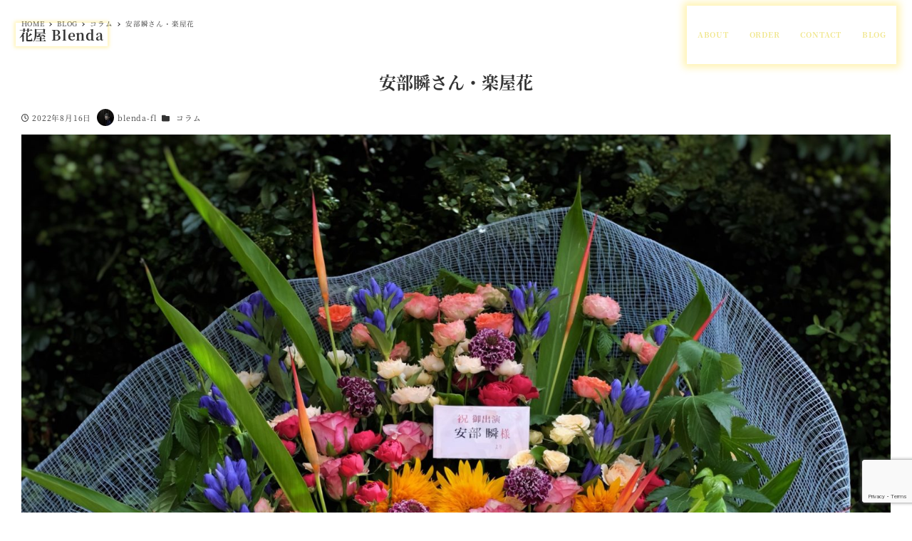

--- FILE ---
content_type: text/html; charset=UTF-8
request_url: https://blenda-fl.com/2022/08/16/%E5%AE%89%E9%83%A8%E7%9E%AC%E3%81%95%E3%82%93%E3%83%BB%E6%A5%BD%E5%B1%8B%E8%8A%B1/
body_size: 8962
content:
<!DOCTYPE html><html lang="ja" data-sticky-footer="true" data-scrolled="false"><head><meta charset="UTF-8"><meta name="viewport" content="width=device-width, initial-scale=1, minimum-scale=1, viewport-fit=cover"><meta name='robots' content='index, follow, max-image-preview:large, max-snippet:-1, max-video-preview:-1' /><meta name="description" content="花屋 Blenda のH.P.　楽屋花　安部瞬さんへ　ゴーストアイデンティティー"><meta property="og:title" content="安部瞬さん・楽屋花"><meta property="og:type" content="article"><meta property="og:url" content="https://blenda-fl.com/2022/08/16/%e5%ae%89%e9%83%a8%e7%9e%ac%e3%81%95%e3%82%93%e3%83%bb%e6%a5%bd%e5%b1%8b%e8%8a%b1/"><meta property="og:image" content="https://blenda-fl.com/wp-content/uploads/2022/08/DSCF1194-2ab-scaled.jpg"><meta property="og:site_name" content="花屋 Blenda"><meta property="og:description" content="花屋 Blenda のH.P.　楽屋花　安部瞬さんへ　ゴーストアイデンティティー"><meta property="og:locale" content="ja_JP"><link media="all" href="https://blenda-fl.com/wp-content/cache/autoptimize/css/autoptimize_f94bf05f3af5fe22ae8e56998fb500ad.css" rel="stylesheet"><title>安部瞬さん・楽屋花 - 花屋 Blenda</title><link rel="canonical" href="https://blenda-fl.com/2022/08/16/安部瞬さん・楽屋花/" /><meta property="og:locale" content="ja_JP" /><meta property="og:type" content="article" /><meta property="og:title" content="安部瞬さん・楽屋花 - 花屋 Blenda" /><meta property="og:description" content="新宿アルタビルの Key Studioまで朗読劇「 ゴーストアイデンティティー」 御出演の安部瞬 さんへ 楽屋花（アレンジメント）を お届けしました。ヒマワリ、りんどうなど 季節のお花を使って夏らしく仕上げています。 花 [&hellip;]" /><meta property="og:url" content="https://blenda-fl.com/2022/08/16/安部瞬さん・楽屋花/" /><meta property="og:site_name" content="花屋 Blenda" /><meta property="article:published_time" content="2022-08-16T13:25:25+00:00" /><meta property="article:modified_time" content="2022-08-16T13:25:27+00:00" /><meta property="og:image" content="https://blenda-fl.com/wp-content/uploads/2022/08/DSCF1194-2ab-scaled.jpg" /><meta property="og:image:width" content="2560" /><meta property="og:image:height" content="2560" /><meta property="og:image:type" content="image/jpeg" /><meta name="author" content="blenda-fl" /><meta name="twitter:card" content="summary_large_image" /><meta name="twitter:label1" content="執筆者" /><meta name="twitter:data1" content="blenda-fl" /> <script type="application/ld+json" class="yoast-schema-graph">{"@context":"https://schema.org","@graph":[{"@type":"Article","@id":"https://blenda-fl.com/2022/08/16/%e5%ae%89%e9%83%a8%e7%9e%ac%e3%81%95%e3%82%93%e3%83%bb%e6%a5%bd%e5%b1%8b%e8%8a%b1/#article","isPartOf":{"@id":"https://blenda-fl.com/2022/08/16/%e5%ae%89%e9%83%a8%e7%9e%ac%e3%81%95%e3%82%93%e3%83%bb%e6%a5%bd%e5%b1%8b%e8%8a%b1/"},"author":{"name":"blenda-fl","@id":"https://blenda-fl.com/#/schema/person/dbd4363769c9da8f6568c4a9bd59d16f"},"headline":"安部瞬さん・楽屋花","datePublished":"2022-08-16T13:25:25+00:00","dateModified":"2022-08-16T13:25:27+00:00","mainEntityOfPage":{"@id":"https://blenda-fl.com/2022/08/16/%e5%ae%89%e9%83%a8%e7%9e%ac%e3%81%95%e3%82%93%e3%83%bb%e6%a5%bd%e5%b1%8b%e8%8a%b1/"},"wordCount":5,"image":{"@id":"https://blenda-fl.com/2022/08/16/%e5%ae%89%e9%83%a8%e7%9e%ac%e3%81%95%e3%82%93%e3%83%bb%e6%a5%bd%e5%b1%8b%e8%8a%b1/#primaryimage"},"thumbnailUrl":"https://blenda-fl.com/wp-content/uploads/2022/08/DSCF1194-2ab-scaled.jpg","articleSection":["コラム"],"inLanguage":"ja"},{"@type":"WebPage","@id":"https://blenda-fl.com/2022/08/16/%e5%ae%89%e9%83%a8%e7%9e%ac%e3%81%95%e3%82%93%e3%83%bb%e6%a5%bd%e5%b1%8b%e8%8a%b1/","url":"https://blenda-fl.com/2022/08/16/%e5%ae%89%e9%83%a8%e7%9e%ac%e3%81%95%e3%82%93%e3%83%bb%e6%a5%bd%e5%b1%8b%e8%8a%b1/","name":"安部瞬さん・楽屋花 - 花屋 Blenda","isPartOf":{"@id":"https://blenda-fl.com/#website"},"primaryImageOfPage":{"@id":"https://blenda-fl.com/2022/08/16/%e5%ae%89%e9%83%a8%e7%9e%ac%e3%81%95%e3%82%93%e3%83%bb%e6%a5%bd%e5%b1%8b%e8%8a%b1/#primaryimage"},"image":{"@id":"https://blenda-fl.com/2022/08/16/%e5%ae%89%e9%83%a8%e7%9e%ac%e3%81%95%e3%82%93%e3%83%bb%e6%a5%bd%e5%b1%8b%e8%8a%b1/#primaryimage"},"thumbnailUrl":"https://blenda-fl.com/wp-content/uploads/2022/08/DSCF1194-2ab-scaled.jpg","datePublished":"2022-08-16T13:25:25+00:00","dateModified":"2022-08-16T13:25:27+00:00","author":{"@id":"https://blenda-fl.com/#/schema/person/dbd4363769c9da8f6568c4a9bd59d16f"},"breadcrumb":{"@id":"https://blenda-fl.com/2022/08/16/%e5%ae%89%e9%83%a8%e7%9e%ac%e3%81%95%e3%82%93%e3%83%bb%e6%a5%bd%e5%b1%8b%e8%8a%b1/#breadcrumb"},"inLanguage":"ja","potentialAction":[{"@type":"ReadAction","target":["https://blenda-fl.com/2022/08/16/%e5%ae%89%e9%83%a8%e7%9e%ac%e3%81%95%e3%82%93%e3%83%bb%e6%a5%bd%e5%b1%8b%e8%8a%b1/"]}]},{"@type":"ImageObject","inLanguage":"ja","@id":"https://blenda-fl.com/2022/08/16/%e5%ae%89%e9%83%a8%e7%9e%ac%e3%81%95%e3%82%93%e3%83%bb%e6%a5%bd%e5%b1%8b%e8%8a%b1/#primaryimage","url":"https://blenda-fl.com/wp-content/uploads/2022/08/DSCF1194-2ab-scaled.jpg","contentUrl":"https://blenda-fl.com/wp-content/uploads/2022/08/DSCF1194-2ab-scaled.jpg","width":2560,"height":2560},{"@type":"BreadcrumbList","@id":"https://blenda-fl.com/2022/08/16/%e5%ae%89%e9%83%a8%e7%9e%ac%e3%81%95%e3%82%93%e3%83%bb%e6%a5%bd%e5%b1%8b%e8%8a%b1/#breadcrumb","itemListElement":[{"@type":"ListItem","position":1,"name":"ホーム","item":"https://blenda-fl.com/"},{"@type":"ListItem","position":2,"name":"BLOG","item":"https://blenda-fl.com/blog/"},{"@type":"ListItem","position":3,"name":"安部瞬さん・楽屋花"}]},{"@type":"WebSite","@id":"https://blenda-fl.com/#website","url":"https://blenda-fl.com/","name":"花屋 Blenda","description":"オーダーメイドで花を贈る楽しさを！","potentialAction":[{"@type":"SearchAction","target":{"@type":"EntryPoint","urlTemplate":"https://blenda-fl.com/?s={search_term_string}"},"query-input":{"@type":"PropertyValueSpecification","valueRequired":true,"valueName":"search_term_string"}}],"inLanguage":"ja"},{"@type":"Person","@id":"https://blenda-fl.com/#/schema/person/dbd4363769c9da8f6568c4a9bd59d16f","name":"blenda-fl","image":{"@type":"ImageObject","inLanguage":"ja","@id":"https://blenda-fl.com/#/schema/person/image/","url":"https://blenda-fl.com/wp-content/uploads/2021/04/IMG_4001-6-150x150.jpg","contentUrl":"https://blenda-fl.com/wp-content/uploads/2021/04/IMG_4001-6-150x150.jpg","caption":"blenda-fl"},"sameAs":["https://blenda-fl.com"],"url":"https://blenda-fl.com/author/blenda-fl/"}]}</script> <link rel='dns-prefetch' href='//www.google.com' /><link rel='dns-prefetch' href='//www.googletagmanager.com' /><link rel="alternate" type="application/rss+xml" title="花屋 Blenda &raquo; フィード" href="https://blenda-fl.com/feed/" /><link rel="alternate" type="application/rss+xml" title="花屋 Blenda &raquo; コメントフィード" href="https://blenda-fl.com/comments/feed/" /><link rel="profile" href="http://gmpg.org/xfn/11"><link rel="alternate" title="oEmbed (JSON)" type="application/json+oembed" href="https://blenda-fl.com/wp-json/oembed/1.0/embed?url=https%3A%2F%2Fblenda-fl.com%2F2022%2F08%2F16%2F%25e5%25ae%2589%25e9%2583%25a8%25e7%259e%25ac%25e3%2581%2595%25e3%2582%2593%25e3%2583%25bb%25e6%25a5%25bd%25e5%25b1%258b%25e8%258a%25b1%2F" /><link rel="alternate" title="oEmbed (XML)" type="text/xml+oembed" href="https://blenda-fl.com/wp-json/oembed/1.0/embed?url=https%3A%2F%2Fblenda-fl.com%2F2022%2F08%2F16%2F%25e5%25ae%2589%25e9%2583%25a8%25e7%259e%25ac%25e3%2581%2595%25e3%2582%2593%25e3%2583%25bb%25e6%25a5%25bd%25e5%25b1%258b%25e8%258a%25b1%2F&#038;format=xml" /> <script type="text/javascript" id="wp-oembed-blog-card-js-extra">var WP_OEMBED_BLOG_CARD = {"endpoint":"https://blenda-fl.com/wp-json/wp-oembed-blog-card/v1"};
//# sourceURL=wp-oembed-blog-card-js-extra</script> <script type="text/javascript" id="wp-share-buttons-js-extra">var inc2734_wp_share_buttons = {"copy_success":"\u30b3\u30d4\u30fc\u3057\u307e\u3057\u305f\uff01","copy_failed":"\u30b3\u30d4\u30fc\u306b\u5931\u6557\u3057\u307e\u3057\u305f\uff01"};
//# sourceURL=wp-share-buttons-js-extra</script> <script type="text/javascript" src="https://blenda-fl.com/wp-includes/js/jquery/jquery.min.js?ver=3.7.1" id="jquery-core-js"></script> <script type="text/javascript" src="https://www.googletagmanager.com/gtag/js?id=UA-194259539-1&amp;ver=1" id="inc2734-wp-seo-google-analytics-js"></script> <script type="text/javascript" id="inc2734-wp-seo-google-analytics-js-after">window.dataLayer = window.dataLayer || []; function gtag(){dataLayer.push(arguments)}; gtag('js', new Date()); gtag('config', 'UA-194259539-1');
//# sourceURL=inc2734-wp-seo-google-analytics-js-after</script> <script type="text/javascript" id="snow-monkey-js-extra">var snow_monkey = {"home_url":"https://blenda-fl.com","children_expander_open_label":"\u30b5\u30d6\u30e1\u30cb\u30e5\u30fc\u3092\u958b\u304f","children_expander_close_label":"\u30b5\u30d6\u30e1\u30cb\u30e5\u30fc\u3092\u9589\u3058\u308b"};
var inc2734_wp_share_buttons_facebook = {"endpoint":"https://blenda-fl.com/wp-admin/admin-ajax.php","action":"inc2734_wp_share_buttons_facebook","_ajax_nonce":"7a9cba9f60"};
var inc2734_wp_share_buttons_twitter = {"endpoint":"https://blenda-fl.com/wp-admin/admin-ajax.php","action":"inc2734_wp_share_buttons_twitter","_ajax_nonce":"e107b81de8"};
var inc2734_wp_share_buttons_hatena = {"endpoint":"https://blenda-fl.com/wp-admin/admin-ajax.php","action":"inc2734_wp_share_buttons_hatena","_ajax_nonce":"e4d3deea69"};
var inc2734_wp_share_buttons_feedly = {"endpoint":"https://blenda-fl.com/wp-admin/admin-ajax.php","action":"inc2734_wp_share_buttons_feedly","_ajax_nonce":"d5b784e4a2"};
//# sourceURL=snow-monkey-js-extra</script> 
 <script type="text/javascript" src="https://www.googletagmanager.com/gtag/js?id=G-YRKSX3XGK8" id="google_gtagjs-js" async></script> <script type="text/javascript" id="google_gtagjs-js-after">window.dataLayer = window.dataLayer || [];function gtag(){dataLayer.push(arguments);}
gtag("set","linker",{"domains":["blenda-fl.com"]});
gtag("js", new Date());
gtag("set", "developer_id.dZTNiMT", true);
gtag("config", "G-YRKSX3XGK8");
 window._googlesitekit = window._googlesitekit || {}; window._googlesitekit.throttledEvents = []; window._googlesitekit.gtagEvent = (name, data) => { var key = JSON.stringify( { name, data } ); if ( !! window._googlesitekit.throttledEvents[ key ] ) { return; } window._googlesitekit.throttledEvents[ key ] = true; setTimeout( () => { delete window._googlesitekit.throttledEvents[ key ]; }, 5 ); gtag( "event", name, { ...data, event_source: "site-kit" } ); }; 
//# sourceURL=google_gtagjs-js-after</script> <link rel="https://api.w.org/" href="https://blenda-fl.com/wp-json/" /><link rel="alternate" title="JSON" type="application/json" href="https://blenda-fl.com/wp-json/wp/v2/posts/2459" /><link rel="EditURI" type="application/rsd+xml" title="RSD" href="https://blenda-fl.com/xmlrpc.php?rsd" /><meta name="generator" content="WordPress 6.9" /><link rel='shortlink' href='https://blenda-fl.com/?p=2459' /><meta name="generator" content="Site Kit by Google 1.170.0" /> <script type="application/ld+json">{"@context":"http:\/\/schema.org","@type":"BlogPosting","headline":"\u5b89\u90e8\u77ac\u3055\u3093\u30fb\u697d\u5c4b\u82b1","author":{"@type":"Person","name":"blenda-fl","url":"https:\/\/blenda-fl.com"},"publisher":{"@type":"Organization","url":"https:\/\/blenda-fl.com","name":"\u82b1\u5c4b Blenda","logo":{"@type":"ImageObject","url":false}},"mainEntityOfPage":{"@type":"WebPage","@id":"https:\/\/blenda-fl.com\/2022\/08\/16\/%e5%ae%89%e9%83%a8%e7%9e%ac%e3%81%95%e3%82%93%e3%83%bb%e6%a5%bd%e5%b1%8b%e8%8a%b1\/"},"image":{"@type":"ImageObject","url":"https:\/\/blenda-fl.com\/wp-content\/uploads\/2022\/08\/DSCF1194-2ab-scaled.jpg"},"datePublished":"2022-08-16T22:25:25+09:00","dateModified":"2022-08-16T22:25:27+09:00","description":"\u82b1\u5c4b Blenda \u306eH.P.\u3000\u697d\u5c4b\u82b1\u3000\u5b89\u90e8\u77ac\u3055\u3093\u3078\u3000\u30b4\u30fc\u30b9\u30c8\u30a2\u30a4\u30c7\u30f3\u30c6\u30a3\u30c6\u30a3\u30fc"}</script> <meta name="thumbnail" content="https://blenda-fl.com/wp-content/uploads/2022/08/DSCF1194-2ab-scaled.jpg"><meta name="twitter:card" content="summary_large_image"><link rel="preload" href="https://blenda-fl.com/wp-content/themes/snow-monkey/assets/fonts/NotoSerifJP-Regular.woff2" as="font" type="font/woff2" crossorigin /><link rel="preload" href="https://blenda-fl.com/wp-content/themes/snow-monkey/assets/fonts/NotoSerifJP-Bold.woff2" as="font" type="font/woff2" crossorigin /><meta name="theme-color" content="#aa8b4b"></head><body class="wp-singular post-template-default single single-post postid-2459 single-format-standard wp-theme-snow-monkey l-body--one-column-slim l-body" id="body"
 data-has-sidebar="false"
 data-is-full-template="false"
 data-is-slim-width="true"
 data-header-layout="1row"
 ontouchstart=""
 ><div id="page-start"></div><nav
 id="drawer-nav"
 class="c-drawer c-drawer--fixed c-drawer--highlight-type-background-color"
 role="navigation"
 aria-hidden="true"
 aria-labelledby="hamburger-btn"
><div class="c-drawer__inner"><div class="c-drawer__focus-point" tabindex="-1"></div><ul id="menu-%e3%83%a1%e3%83%8b%e3%83%a5%e3%83%bc" class="c-drawer__menu"><li id="menu-item-111" class="menu-item menu-item-type-post_type menu-item-object-page menu-item-111 c-drawer__item"><a href="https://blenda-fl.com/about/">ABOUT</a></li><li id="menu-item-114" class="menu-item menu-item-type-post_type menu-item-object-page menu-item-114 c-drawer__item"><a href="https://blenda-fl.com/order/">ORDER</a></li><li id="menu-item-113" class="menu-item menu-item-type-post_type menu-item-object-page menu-item-113 c-drawer__item"><a href="https://blenda-fl.com/contact/">CONTACT</a></li><li id="menu-item-112" class="menu-item menu-item-type-post_type menu-item-object-page current_page_parent menu-item-112 c-drawer__item"><a href="https://blenda-fl.com/blog/">BLOG</a></li></ul><ul class="c-drawer__menu"><li class="c-drawer__item"><form role="search" method="get" class="p-search-form" action="https://blenda-fl.com/"><label class="screen-reader-text" for="s">検索</label><div class="c-input-group"><div class="c-input-group__field"><input type="search" placeholder="検索 &hellip;" value="" name="s"></div><button class="c-input-group__btn">検索</button></div></form></li></ul></div></nav><div class="c-drawer-close-zone" aria-hidden="true" aria-controls="drawer-nav"></div><div class="l-container"><header class="l-header l-header--1row l-header--overlay-sm l-header--sticky-overlay-lg" role="banner"><div class="l-header__content"><div class="l-1row-header" data-has-global-nav="true"><div class="c-container"><div class="c-row c-row--margin-s c-row--lg-margin c-row--middle c-row--nowrap"><div class="c-row__col c-row__col--auto"><div class="l-1row-header__branding"><div class="c-site-branding"><div class="c-site-branding__title"> <a href="https://blenda-fl.com">花屋 Blenda</a></div></div></div></div><div class="c-row__col c-row__col--fit u-invisible-md-down"><nav class="p-global-nav p-global-nav--hover-text-color p-global-nav--current-same-hover-effect" role="navigation"><ul id="menu-%e3%83%a1%e3%83%8b%e3%83%a5%e3%83%bc-1" class="c-navbar"><li class="menu-item menu-item-type-post_type menu-item-object-page menu-item-111 c-navbar__item"><a href="https://blenda-fl.com/about/"><span>ABOUT</span></a></li><li class="menu-item menu-item-type-post_type menu-item-object-page menu-item-114 c-navbar__item"><a href="https://blenda-fl.com/order/"><span>ORDER</span></a></li><li class="menu-item menu-item-type-post_type menu-item-object-page menu-item-113 c-navbar__item"><a href="https://blenda-fl.com/contact/"><span>CONTACT</span></a></li><li class="menu-item menu-item-type-post_type menu-item-object-page current_page_parent menu-item-112 c-navbar__item"><a href="https://blenda-fl.com/blog/"><span>BLOG</span></a></li></ul></nav></div><div class="c-row__col c-row__col--fit u-invisible-lg-up" > <button
 class="c-hamburger-btn"
 aria-expanded="false"
 aria-controls="drawer-nav"
> <span class="c-hamburger-btn__bars"> <span class="c-hamburger-btn__bar"></span> <span class="c-hamburger-btn__bar"></span> <span class="c-hamburger-btn__bar"></span> </span> <span class="c-hamburger-btn__label"> MENU </span> </button></div></div></div></div></div><div class="l-header__drop-nav" aria-hidden="true"><div class="p-drop-nav"><div class="c-container"><nav class="p-global-nav p-global-nav--hover-text-color p-global-nav--current-same-hover-effect" role="navigation"><ul id="menu-%e3%83%a1%e3%83%8b%e3%83%a5%e3%83%bc-2" class="c-navbar"><li class="menu-item menu-item-type-post_type menu-item-object-page menu-item-111 c-navbar__item"><a href="https://blenda-fl.com/about/"><span>ABOUT</span></a></li><li class="menu-item menu-item-type-post_type menu-item-object-page menu-item-114 c-navbar__item"><a href="https://blenda-fl.com/order/"><span>ORDER</span></a></li><li class="menu-item menu-item-type-post_type menu-item-object-page menu-item-113 c-navbar__item"><a href="https://blenda-fl.com/contact/"><span>CONTACT</span></a></li><li class="menu-item menu-item-type-post_type menu-item-object-page current_page_parent menu-item-112 c-navbar__item"><a href="https://blenda-fl.com/blog/"><span>BLOG</span></a></li></ul></nav></div></div></div></header><div class="l-contents" role="document"><div class="l-contents__body"><div class="l-contents__container c-fluid-container"><div class="p-breadcrumbs-wrapper"><ol class="c-breadcrumbs" itemscope itemtype="http://schema.org/BreadcrumbList"><li
 class="c-breadcrumbs__item"
 itemprop="itemListElement"
 itemscope
 itemtype="http://schema.org/ListItem"
 > <a
 itemscope
 itemtype="http://schema.org/Thing"
 itemprop="item"
 href="https://blenda-fl.com/"
 itemid="https://blenda-fl.com/"
 > <span itemprop="name">HOME</span> </a><meta itemprop="position" content="1" /></li><li
 class="c-breadcrumbs__item"
 itemprop="itemListElement"
 itemscope
 itemtype="http://schema.org/ListItem"
 > <a
 itemscope
 itemtype="http://schema.org/Thing"
 itemprop="item"
 href="https://blenda-fl.com/blog/"
 itemid="https://blenda-fl.com/blog/"
 > <span itemprop="name">BLOG</span> </a><meta itemprop="position" content="2" /></li><li
 class="c-breadcrumbs__item"
 itemprop="itemListElement"
 itemscope
 itemtype="http://schema.org/ListItem"
 > <a
 itemscope
 itemtype="http://schema.org/Thing"
 itemprop="item"
 href="https://blenda-fl.com/category/%e3%82%b3%e3%83%a9%e3%83%a0/"
 itemid="https://blenda-fl.com/category/%e3%82%b3%e3%83%a9%e3%83%a0/"
 > <span itemprop="name">コラム</span> </a><meta itemprop="position" content="3" /></li><li
 class="c-breadcrumbs__item"
 itemprop="itemListElement"
 itemscope
 itemtype="http://schema.org/ListItem"
 > <a
 itemscope
 itemtype="http://schema.org/Thing"
 itemprop="item"
 href="https://blenda-fl.com/2022/08/16/%e5%ae%89%e9%83%a8%e7%9e%ac%e3%81%95%e3%82%93%e3%83%bb%e6%a5%bd%e5%b1%8b%e8%8a%b1/"
 itemid="https://blenda-fl.com/2022/08/16/%e5%ae%89%e9%83%a8%e7%9e%ac%e3%81%95%e3%82%93%e3%83%bb%e6%a5%bd%e5%b1%8b%e8%8a%b1/"
 aria-current="page"
 > <span itemprop="name">安部瞬さん・楽屋花</span> </a><meta itemprop="position" content="4" /></li></ol></div><div class="l-contents__inner"><main class="l-contents__main" role="main"><article class="post-2459 post type-post status-publish format-standard has-post-thumbnail category-5 c-entry"><header class="c-entry__header"><h1 class="c-entry__title">安部瞬さん・楽屋花</h1><div class="c-entry__meta"><ul class="c-meta"><li class="c-meta__item c-meta__item--published"> <i class="fa-regular fa-clock" aria-hidden="true"></i> <span class="screen-reader-text">投稿日</span> <time datetime="2022-08-16T22:25:25+09:00">2022年8月16日</time></li><li class="c-meta__item c-meta__item--author"> <span class="screen-reader-text">著者</span> <img data-del="avatar" src='https://blenda-fl.com/wp-content/uploads/2021/04/IMG_4001-6-150x150.jpg' class='avatar pp-user-avatar avatar-96 photo ' height='96' width='96'/> blenda-fl</li><li class="c-meta__item c-meta__item--categories"> <span class="c-meta__term c-meta__term--category-5 c-meta__term--category-slug-コラム"> <span class="screen-reader-text">カテゴリー</span> <i class="fa-solid fa-folder" aria-hidden="true"></i> <a href="https://blenda-fl.com/category/%e3%82%b3%e3%83%a9%e3%83%a0/">コラム</a> </span></li></ul></div></header><div class="c-entry__body"><div class="c-eyecatch"> <img width="1920" height="1920" src="https://blenda-fl.com/wp-content/uploads/2022/08/DSCF1194-2ab-1920x1920.jpg" class="attachment-xlarge size-xlarge wp-post-image" alt="" decoding="async" fetchpriority="high" srcset="https://blenda-fl.com/wp-content/uploads/2022/08/DSCF1194-2ab-1920x1920.jpg 1920w, https://blenda-fl.com/wp-content/uploads/2022/08/DSCF1194-2ab-300x300.jpg 300w, https://blenda-fl.com/wp-content/uploads/2022/08/DSCF1194-2ab-1024x1024.jpg 1024w, https://blenda-fl.com/wp-content/uploads/2022/08/DSCF1194-2ab-150x150.jpg 150w, https://blenda-fl.com/wp-content/uploads/2022/08/DSCF1194-2ab-768x768.jpg 768w, https://blenda-fl.com/wp-content/uploads/2022/08/DSCF1194-2ab-1536x1536.jpg 1536w" sizes="(max-width: 1920px) 100vw, 1920px" /></div><div class="c-entry__content p-entry-content"><p>新宿アルタビルの Key Studioまで<br>朗読劇「 ゴーストアイデンティティー」 御出演の<br><a href="https://twitter.com/abeshum">安部瞬</a> さんへ 楽屋花（アレンジメント）を お届けしました。<br>ヒマワリ、りんどうなど 季節のお花を使って<br>夏らしく仕上げています。</p><p><a rel="noreferrer noopener" href="https://blenda-fl.com" target="_blank">花屋 Blenda のH.P.</a></p></div></div><footer class="c-entry__footer"><div class="c-prev-next-nav"><div class="c-prev-next-nav__item c-prev-next-nav__item--next"> <a href="https://blenda-fl.com/2022/08/15/2022-08-15%e3%80%80%e7%b5%82%e6%88%a6%e3%81%ae%e6%97%a5/" rel="prev"><div class="c-prev-next-nav__item-figure"> <img width="300" height="300" src="https://blenda-fl.com/wp-content/uploads/2022/08/DSCF1088-2-300x300.jpg" class="attachment-medium size-medium wp-post-image" alt="" decoding="async" srcset="https://blenda-fl.com/wp-content/uploads/2022/08/DSCF1088-2-300x300.jpg 300w, https://blenda-fl.com/wp-content/uploads/2022/08/DSCF1088-2-1024x1024.jpg 1024w, https://blenda-fl.com/wp-content/uploads/2022/08/DSCF1088-2-150x150.jpg 150w, https://blenda-fl.com/wp-content/uploads/2022/08/DSCF1088-2-768x768.jpg 768w, https://blenda-fl.com/wp-content/uploads/2022/08/DSCF1088-2-1536x1536.jpg 1536w, https://blenda-fl.com/wp-content/uploads/2022/08/DSCF1088-2-1920x1920.jpg 1920w" sizes="(max-width: 300px) 100vw, 300px" /></div><div class="c-prev-next-nav__item-label"> <i class="fa-solid fa-angle-left" aria-hidden="true"></i> 古い投稿</div><div class="c-prev-next-nav__item-title"> 2022.08.15　終戦の日</div> </a></div><div class="c-prev-next-nav__item c-prev-next-nav__item--prev"> <a href="https://blenda-fl.com/2022/08/22/%e8%8a%b1%e5%b1%8b-blenda-%e9%96%8b%e6%a5%ad20%e5%91%a8%e5%b9%b4/" rel="next"><div class="c-prev-next-nav__item-figure"> <img width="300" height="300" src="https://blenda-fl.com/wp-content/uploads/2022/08/DSCF1007-2-300x300.jpg" class="attachment-medium size-medium wp-post-image" alt="" decoding="async" loading="lazy" srcset="https://blenda-fl.com/wp-content/uploads/2022/08/DSCF1007-2-300x300.jpg 300w, https://blenda-fl.com/wp-content/uploads/2022/08/DSCF1007-2-1024x1024.jpg 1024w, https://blenda-fl.com/wp-content/uploads/2022/08/DSCF1007-2-150x150.jpg 150w, https://blenda-fl.com/wp-content/uploads/2022/08/DSCF1007-2-768x768.jpg 768w, https://blenda-fl.com/wp-content/uploads/2022/08/DSCF1007-2-1536x1536.jpg 1536w, https://blenda-fl.com/wp-content/uploads/2022/08/DSCF1007-2-1920x1920.jpg 1920w" sizes="auto, (max-width: 300px) 100vw, 300px" /></div><div class="c-prev-next-nav__item-label"> 新しい投稿 <i class="fa-solid fa-angle-right" aria-hidden="true"></i></div><div class="c-prev-next-nav__item-title"> 花屋 Blenda 開業20周年</div> </a></div></div></footer></article></main></div></div></div></div><footer class="l-footer l-footer--default" role="contentinfo"><div class="c-copyright c-copyright--inverse"><div class="c-fluid-container"> ©︎2002-2026 Blenda</div></div></footer><div id="page-top" class="c-page-top" aria-hidden="true"> <a href="#body"> <span class="fa-solid fa-chevron-up" aria-hidden="true" title="上にスクロール"></span> </a></div></div> <script type="speculationrules">{"prefetch":[{"source":"document","where":{"and":[{"href_matches":"/*"},{"not":{"href_matches":["/wp-*.php","/wp-admin/*","/wp-content/uploads/*","/wp-content/*","/wp-content/plugins/*","/wp-content/themes/snow-monkey/*","/*\\?(.+)"]}},{"not":{"selector_matches":"a[rel~=\"nofollow\"]"}},{"not":{"selector_matches":".no-prefetch, .no-prefetch a"}}]},"eagerness":"conservative"}]}</script> <div id="sm-overlay-search-box" class="p-overlay-search-box c-overlay-container"><div class="p-overlay-search-box__inner c-overlay-container__inner"><form role="search" method="get" autocomplete="off" class="p-search-form" action="https://blenda-fl.com/"><label class="screen-reader-text" for="s">検索</label><div class="c-input-group"><div class="c-input-group__field"><input type="search" placeholder="検索 &hellip;" value="" name="s"></div><button class="c-input-group__btn"><i class="fa-solid fa-magnifying-glass" aria-label="検索"></i></button></div></form></div> <a href="#_" class="p-overlay-search-box__close-btn c-overlay-container__close-btn"> <i class="fa-solid fa-xmark" aria-label="閉じる"></i> </a> <a href="#_" class="p-overlay-search-box__bg c-overlay-container__bg"></a></div> <script type="text/javascript" id="wpcf7-redirect-script-js-extra">var wpcf7_redirect_forms = {"306":{"page_id":"3348","external_url":"","use_external_url":"","open_in_new_tab":"","http_build_query":"","http_build_query_selectively":"","http_build_query_selectively_fields":"","delay_redirect":"0","after_sent_script":"","thankyou_page_url":"https://blenda-fl.com/%e3%81%8a%e5%95%8f%e3%81%84%e5%90%88%e3%82%8f%e3%81%9b%e3%81%82%e3%82%8a%e3%81%8c%e3%81%a8%e3%81%86%e3%81%94%e3%81%96%e3%81%84%e3%81%be%e3%81%99/"},"9":{"page_id":"3338","external_url":"","use_external_url":"","open_in_new_tab":"","http_build_query":"","http_build_query_selectively":"","http_build_query_selectively_fields":"","delay_redirect":"0","after_sent_script":"","thankyou_page_url":"https://blenda-fl.com/%e3%81%94%e6%b3%a8%e6%96%87%e3%81%82%e3%82%8a%e3%81%8c%e3%81%a8%e3%81%86%e3%81%94%e3%81%96%e3%81%84%e3%81%be%e3%81%99/"}};
//# sourceURL=wpcf7-redirect-script-js-extra</script> <script type="text/javascript" src="https://blenda-fl.com/wp-includes/js/dist/hooks.min.js?ver=dd5603f07f9220ed27f1" id="wp-hooks-js"></script> <script type="text/javascript" src="https://blenda-fl.com/wp-includes/js/dist/i18n.min.js?ver=c26c3dc7bed366793375" id="wp-i18n-js"></script> <script type="text/javascript" id="wp-i18n-js-after">wp.i18n.setLocaleData( { 'text direction\u0004ltr': [ 'ltr' ] } );
//# sourceURL=wp-i18n-js-after</script> <script type="text/javascript" id="contact-form-7-js-translations">( function( domain, translations ) {
	var localeData = translations.locale_data[ domain ] || translations.locale_data.messages;
	localeData[""].domain = domain;
	wp.i18n.setLocaleData( localeData, domain );
} )( "contact-form-7", {"translation-revision-date":"2025-11-30 08:12:23+0000","generator":"GlotPress\/4.0.3","domain":"messages","locale_data":{"messages":{"":{"domain":"messages","plural-forms":"nplurals=1; plural=0;","lang":"ja_JP"},"This contact form is placed in the wrong place.":["\u3053\u306e\u30b3\u30f3\u30bf\u30af\u30c8\u30d5\u30a9\u30fc\u30e0\u306f\u9593\u9055\u3063\u305f\u4f4d\u7f6e\u306b\u7f6e\u304b\u308c\u3066\u3044\u307e\u3059\u3002"],"Error:":["\u30a8\u30e9\u30fc:"]}},"comment":{"reference":"includes\/js\/index.js"}} );
//# sourceURL=contact-form-7-js-translations</script> <script type="text/javascript" id="contact-form-7-js-before">var wpcf7 = {
    "api": {
        "root": "https:\/\/blenda-fl.com\/wp-json\/",
        "namespace": "contact-form-7\/v1"
    }
};
//# sourceURL=contact-form-7-js-before</script> <script type="text/javascript" id="ppress-frontend-script-js-extra">var pp_ajax_form = {"ajaxurl":"https://blenda-fl.com/wp-admin/admin-ajax.php","confirm_delete":"Are you sure?","deleting_text":"Deleting...","deleting_error":"An error occurred. Please try again.","nonce":"9fcb632bbd","disable_ajax_form":"false","is_checkout":"0","is_checkout_tax_enabled":"0","is_checkout_autoscroll_enabled":"true"};
//# sourceURL=ppress-frontend-script-js-extra</script> <script type="text/javascript" id="google-invisible-recaptcha-js-before">var renderInvisibleReCaptcha = function() {

    for (var i = 0; i < document.forms.length; ++i) {
        var form = document.forms[i];
        var holder = form.querySelector('.inv-recaptcha-holder');

        if (null === holder) continue;
		holder.innerHTML = '';

         (function(frm){
			var cf7SubmitElm = frm.querySelector('.wpcf7-submit');
            var holderId = grecaptcha.render(holder,{
                'sitekey': '6Le8qi8kAAAAAMK4mG3s0sL5zl4SxJMwd8U_2GEv', 'size': 'invisible', 'badge' : 'bottomright',
                'callback' : function (recaptchaToken) {
					if((null !== cf7SubmitElm) && (typeof jQuery != 'undefined')){jQuery(frm).submit();grecaptcha.reset(holderId);return;}
					 HTMLFormElement.prototype.submit.call(frm);
                },
                'expired-callback' : function(){grecaptcha.reset(holderId);}
            });

			if(null !== cf7SubmitElm && (typeof jQuery != 'undefined') ){
				jQuery(cf7SubmitElm).off('click').on('click', function(clickEvt){
					clickEvt.preventDefault();
					grecaptcha.execute(holderId);
				});
			}
			else
			{
				frm.onsubmit = function (evt){evt.preventDefault();grecaptcha.execute(holderId);};
			}


        })(form);
    }
};

//# sourceURL=google-invisible-recaptcha-js-before</script> <script type="text/javascript" async defer src="https://www.google.com/recaptcha/api.js?onload=renderInvisibleReCaptcha&amp;render=explicit" id="google-invisible-recaptcha-js"></script> <script type="text/javascript" src="https://www.google.com/recaptcha/api.js?render=6Le8qi8kAAAAAMK4mG3s0sL5zl4SxJMwd8U_2GEv&amp;ver=3.0" id="google-recaptcha-js"></script> <script type="text/javascript" src="https://blenda-fl.com/wp-includes/js/dist/vendor/wp-polyfill.min.js?ver=3.15.0" id="wp-polyfill-js"></script> <script type="text/javascript" id="wpcf7-recaptcha-js-before">var wpcf7_recaptcha = {
    "sitekey": "6Le8qi8kAAAAAMK4mG3s0sL5zl4SxJMwd8U_2GEv",
    "actions": {
        "homepage": "homepage",
        "contactform": "contactform"
    }
};
//# sourceURL=wpcf7-recaptcha-js-before</script> <script id="wp-emoji-settings" type="application/json">{"baseUrl":"https://s.w.org/images/core/emoji/17.0.2/72x72/","ext":".png","svgUrl":"https://s.w.org/images/core/emoji/17.0.2/svg/","svgExt":".svg","source":{"concatemoji":"https://blenda-fl.com/wp-includes/js/wp-emoji-release.min.js?ver=6.9"}}</script> <script type="module">/*! This file is auto-generated */
const a=JSON.parse(document.getElementById("wp-emoji-settings").textContent),o=(window._wpemojiSettings=a,"wpEmojiSettingsSupports"),s=["flag","emoji"];function i(e){try{var t={supportTests:e,timestamp:(new Date).valueOf()};sessionStorage.setItem(o,JSON.stringify(t))}catch(e){}}function c(e,t,n){e.clearRect(0,0,e.canvas.width,e.canvas.height),e.fillText(t,0,0);t=new Uint32Array(e.getImageData(0,0,e.canvas.width,e.canvas.height).data);e.clearRect(0,0,e.canvas.width,e.canvas.height),e.fillText(n,0,0);const a=new Uint32Array(e.getImageData(0,0,e.canvas.width,e.canvas.height).data);return t.every((e,t)=>e===a[t])}function p(e,t){e.clearRect(0,0,e.canvas.width,e.canvas.height),e.fillText(t,0,0);var n=e.getImageData(16,16,1,1);for(let e=0;e<n.data.length;e++)if(0!==n.data[e])return!1;return!0}function u(e,t,n,a){switch(t){case"flag":return n(e,"\ud83c\udff3\ufe0f\u200d\u26a7\ufe0f","\ud83c\udff3\ufe0f\u200b\u26a7\ufe0f")?!1:!n(e,"\ud83c\udde8\ud83c\uddf6","\ud83c\udde8\u200b\ud83c\uddf6")&&!n(e,"\ud83c\udff4\udb40\udc67\udb40\udc62\udb40\udc65\udb40\udc6e\udb40\udc67\udb40\udc7f","\ud83c\udff4\u200b\udb40\udc67\u200b\udb40\udc62\u200b\udb40\udc65\u200b\udb40\udc6e\u200b\udb40\udc67\u200b\udb40\udc7f");case"emoji":return!a(e,"\ud83e\u1fac8")}return!1}function f(e,t,n,a){let r;const o=(r="undefined"!=typeof WorkerGlobalScope&&self instanceof WorkerGlobalScope?new OffscreenCanvas(300,150):document.createElement("canvas")).getContext("2d",{willReadFrequently:!0}),s=(o.textBaseline="top",o.font="600 32px Arial",{});return e.forEach(e=>{s[e]=t(o,e,n,a)}),s}function r(e){var t=document.createElement("script");t.src=e,t.defer=!0,document.head.appendChild(t)}a.supports={everything:!0,everythingExceptFlag:!0},new Promise(t=>{let n=function(){try{var e=JSON.parse(sessionStorage.getItem(o));if("object"==typeof e&&"number"==typeof e.timestamp&&(new Date).valueOf()<e.timestamp+604800&&"object"==typeof e.supportTests)return e.supportTests}catch(e){}return null}();if(!n){if("undefined"!=typeof Worker&&"undefined"!=typeof OffscreenCanvas&&"undefined"!=typeof URL&&URL.createObjectURL&&"undefined"!=typeof Blob)try{var e="postMessage("+f.toString()+"("+[JSON.stringify(s),u.toString(),c.toString(),p.toString()].join(",")+"));",a=new Blob([e],{type:"text/javascript"});const r=new Worker(URL.createObjectURL(a),{name:"wpTestEmojiSupports"});return void(r.onmessage=e=>{i(n=e.data),r.terminate(),t(n)})}catch(e){}i(n=f(s,u,c,p))}t(n)}).then(e=>{for(const n in e)a.supports[n]=e[n],a.supports.everything=a.supports.everything&&a.supports[n],"flag"!==n&&(a.supports.everythingExceptFlag=a.supports.everythingExceptFlag&&a.supports[n]);var t;a.supports.everythingExceptFlag=a.supports.everythingExceptFlag&&!a.supports.flag,a.supports.everything||((t=a.source||{}).concatemoji?r(t.concatemoji):t.wpemoji&&t.twemoji&&(r(t.twemoji),r(t.wpemoji)))});
//# sourceURL=https://blenda-fl.com/wp-includes/js/wp-emoji-loader.min.js</script> <div id="page-end"></div> <script defer src="https://blenda-fl.com/wp-content/cache/autoptimize/js/autoptimize_fb5027ddcab8b1a100b36782add3436d.js"></script></body></html>

--- FILE ---
content_type: text/html; charset=utf-8
request_url: https://www.google.com/recaptcha/api2/anchor?ar=1&k=6Le8qi8kAAAAAMK4mG3s0sL5zl4SxJMwd8U_2GEv&co=aHR0cHM6Ly9ibGVuZGEtZmwuY29tOjQ0Mw..&hl=en&v=PoyoqOPhxBO7pBk68S4YbpHZ&size=invisible&anchor-ms=20000&execute-ms=30000&cb=mqvjhxh69leg
body_size: 48869
content:
<!DOCTYPE HTML><html dir="ltr" lang="en"><head><meta http-equiv="Content-Type" content="text/html; charset=UTF-8">
<meta http-equiv="X-UA-Compatible" content="IE=edge">
<title>reCAPTCHA</title>
<style type="text/css">
/* cyrillic-ext */
@font-face {
  font-family: 'Roboto';
  font-style: normal;
  font-weight: 400;
  font-stretch: 100%;
  src: url(//fonts.gstatic.com/s/roboto/v48/KFO7CnqEu92Fr1ME7kSn66aGLdTylUAMa3GUBHMdazTgWw.woff2) format('woff2');
  unicode-range: U+0460-052F, U+1C80-1C8A, U+20B4, U+2DE0-2DFF, U+A640-A69F, U+FE2E-FE2F;
}
/* cyrillic */
@font-face {
  font-family: 'Roboto';
  font-style: normal;
  font-weight: 400;
  font-stretch: 100%;
  src: url(//fonts.gstatic.com/s/roboto/v48/KFO7CnqEu92Fr1ME7kSn66aGLdTylUAMa3iUBHMdazTgWw.woff2) format('woff2');
  unicode-range: U+0301, U+0400-045F, U+0490-0491, U+04B0-04B1, U+2116;
}
/* greek-ext */
@font-face {
  font-family: 'Roboto';
  font-style: normal;
  font-weight: 400;
  font-stretch: 100%;
  src: url(//fonts.gstatic.com/s/roboto/v48/KFO7CnqEu92Fr1ME7kSn66aGLdTylUAMa3CUBHMdazTgWw.woff2) format('woff2');
  unicode-range: U+1F00-1FFF;
}
/* greek */
@font-face {
  font-family: 'Roboto';
  font-style: normal;
  font-weight: 400;
  font-stretch: 100%;
  src: url(//fonts.gstatic.com/s/roboto/v48/KFO7CnqEu92Fr1ME7kSn66aGLdTylUAMa3-UBHMdazTgWw.woff2) format('woff2');
  unicode-range: U+0370-0377, U+037A-037F, U+0384-038A, U+038C, U+038E-03A1, U+03A3-03FF;
}
/* math */
@font-face {
  font-family: 'Roboto';
  font-style: normal;
  font-weight: 400;
  font-stretch: 100%;
  src: url(//fonts.gstatic.com/s/roboto/v48/KFO7CnqEu92Fr1ME7kSn66aGLdTylUAMawCUBHMdazTgWw.woff2) format('woff2');
  unicode-range: U+0302-0303, U+0305, U+0307-0308, U+0310, U+0312, U+0315, U+031A, U+0326-0327, U+032C, U+032F-0330, U+0332-0333, U+0338, U+033A, U+0346, U+034D, U+0391-03A1, U+03A3-03A9, U+03B1-03C9, U+03D1, U+03D5-03D6, U+03F0-03F1, U+03F4-03F5, U+2016-2017, U+2034-2038, U+203C, U+2040, U+2043, U+2047, U+2050, U+2057, U+205F, U+2070-2071, U+2074-208E, U+2090-209C, U+20D0-20DC, U+20E1, U+20E5-20EF, U+2100-2112, U+2114-2115, U+2117-2121, U+2123-214F, U+2190, U+2192, U+2194-21AE, U+21B0-21E5, U+21F1-21F2, U+21F4-2211, U+2213-2214, U+2216-22FF, U+2308-230B, U+2310, U+2319, U+231C-2321, U+2336-237A, U+237C, U+2395, U+239B-23B7, U+23D0, U+23DC-23E1, U+2474-2475, U+25AF, U+25B3, U+25B7, U+25BD, U+25C1, U+25CA, U+25CC, U+25FB, U+266D-266F, U+27C0-27FF, U+2900-2AFF, U+2B0E-2B11, U+2B30-2B4C, U+2BFE, U+3030, U+FF5B, U+FF5D, U+1D400-1D7FF, U+1EE00-1EEFF;
}
/* symbols */
@font-face {
  font-family: 'Roboto';
  font-style: normal;
  font-weight: 400;
  font-stretch: 100%;
  src: url(//fonts.gstatic.com/s/roboto/v48/KFO7CnqEu92Fr1ME7kSn66aGLdTylUAMaxKUBHMdazTgWw.woff2) format('woff2');
  unicode-range: U+0001-000C, U+000E-001F, U+007F-009F, U+20DD-20E0, U+20E2-20E4, U+2150-218F, U+2190, U+2192, U+2194-2199, U+21AF, U+21E6-21F0, U+21F3, U+2218-2219, U+2299, U+22C4-22C6, U+2300-243F, U+2440-244A, U+2460-24FF, U+25A0-27BF, U+2800-28FF, U+2921-2922, U+2981, U+29BF, U+29EB, U+2B00-2BFF, U+4DC0-4DFF, U+FFF9-FFFB, U+10140-1018E, U+10190-1019C, U+101A0, U+101D0-101FD, U+102E0-102FB, U+10E60-10E7E, U+1D2C0-1D2D3, U+1D2E0-1D37F, U+1F000-1F0FF, U+1F100-1F1AD, U+1F1E6-1F1FF, U+1F30D-1F30F, U+1F315, U+1F31C, U+1F31E, U+1F320-1F32C, U+1F336, U+1F378, U+1F37D, U+1F382, U+1F393-1F39F, U+1F3A7-1F3A8, U+1F3AC-1F3AF, U+1F3C2, U+1F3C4-1F3C6, U+1F3CA-1F3CE, U+1F3D4-1F3E0, U+1F3ED, U+1F3F1-1F3F3, U+1F3F5-1F3F7, U+1F408, U+1F415, U+1F41F, U+1F426, U+1F43F, U+1F441-1F442, U+1F444, U+1F446-1F449, U+1F44C-1F44E, U+1F453, U+1F46A, U+1F47D, U+1F4A3, U+1F4B0, U+1F4B3, U+1F4B9, U+1F4BB, U+1F4BF, U+1F4C8-1F4CB, U+1F4D6, U+1F4DA, U+1F4DF, U+1F4E3-1F4E6, U+1F4EA-1F4ED, U+1F4F7, U+1F4F9-1F4FB, U+1F4FD-1F4FE, U+1F503, U+1F507-1F50B, U+1F50D, U+1F512-1F513, U+1F53E-1F54A, U+1F54F-1F5FA, U+1F610, U+1F650-1F67F, U+1F687, U+1F68D, U+1F691, U+1F694, U+1F698, U+1F6AD, U+1F6B2, U+1F6B9-1F6BA, U+1F6BC, U+1F6C6-1F6CF, U+1F6D3-1F6D7, U+1F6E0-1F6EA, U+1F6F0-1F6F3, U+1F6F7-1F6FC, U+1F700-1F7FF, U+1F800-1F80B, U+1F810-1F847, U+1F850-1F859, U+1F860-1F887, U+1F890-1F8AD, U+1F8B0-1F8BB, U+1F8C0-1F8C1, U+1F900-1F90B, U+1F93B, U+1F946, U+1F984, U+1F996, U+1F9E9, U+1FA00-1FA6F, U+1FA70-1FA7C, U+1FA80-1FA89, U+1FA8F-1FAC6, U+1FACE-1FADC, U+1FADF-1FAE9, U+1FAF0-1FAF8, U+1FB00-1FBFF;
}
/* vietnamese */
@font-face {
  font-family: 'Roboto';
  font-style: normal;
  font-weight: 400;
  font-stretch: 100%;
  src: url(//fonts.gstatic.com/s/roboto/v48/KFO7CnqEu92Fr1ME7kSn66aGLdTylUAMa3OUBHMdazTgWw.woff2) format('woff2');
  unicode-range: U+0102-0103, U+0110-0111, U+0128-0129, U+0168-0169, U+01A0-01A1, U+01AF-01B0, U+0300-0301, U+0303-0304, U+0308-0309, U+0323, U+0329, U+1EA0-1EF9, U+20AB;
}
/* latin-ext */
@font-face {
  font-family: 'Roboto';
  font-style: normal;
  font-weight: 400;
  font-stretch: 100%;
  src: url(//fonts.gstatic.com/s/roboto/v48/KFO7CnqEu92Fr1ME7kSn66aGLdTylUAMa3KUBHMdazTgWw.woff2) format('woff2');
  unicode-range: U+0100-02BA, U+02BD-02C5, U+02C7-02CC, U+02CE-02D7, U+02DD-02FF, U+0304, U+0308, U+0329, U+1D00-1DBF, U+1E00-1E9F, U+1EF2-1EFF, U+2020, U+20A0-20AB, U+20AD-20C0, U+2113, U+2C60-2C7F, U+A720-A7FF;
}
/* latin */
@font-face {
  font-family: 'Roboto';
  font-style: normal;
  font-weight: 400;
  font-stretch: 100%;
  src: url(//fonts.gstatic.com/s/roboto/v48/KFO7CnqEu92Fr1ME7kSn66aGLdTylUAMa3yUBHMdazQ.woff2) format('woff2');
  unicode-range: U+0000-00FF, U+0131, U+0152-0153, U+02BB-02BC, U+02C6, U+02DA, U+02DC, U+0304, U+0308, U+0329, U+2000-206F, U+20AC, U+2122, U+2191, U+2193, U+2212, U+2215, U+FEFF, U+FFFD;
}
/* cyrillic-ext */
@font-face {
  font-family: 'Roboto';
  font-style: normal;
  font-weight: 500;
  font-stretch: 100%;
  src: url(//fonts.gstatic.com/s/roboto/v48/KFO7CnqEu92Fr1ME7kSn66aGLdTylUAMa3GUBHMdazTgWw.woff2) format('woff2');
  unicode-range: U+0460-052F, U+1C80-1C8A, U+20B4, U+2DE0-2DFF, U+A640-A69F, U+FE2E-FE2F;
}
/* cyrillic */
@font-face {
  font-family: 'Roboto';
  font-style: normal;
  font-weight: 500;
  font-stretch: 100%;
  src: url(//fonts.gstatic.com/s/roboto/v48/KFO7CnqEu92Fr1ME7kSn66aGLdTylUAMa3iUBHMdazTgWw.woff2) format('woff2');
  unicode-range: U+0301, U+0400-045F, U+0490-0491, U+04B0-04B1, U+2116;
}
/* greek-ext */
@font-face {
  font-family: 'Roboto';
  font-style: normal;
  font-weight: 500;
  font-stretch: 100%;
  src: url(//fonts.gstatic.com/s/roboto/v48/KFO7CnqEu92Fr1ME7kSn66aGLdTylUAMa3CUBHMdazTgWw.woff2) format('woff2');
  unicode-range: U+1F00-1FFF;
}
/* greek */
@font-face {
  font-family: 'Roboto';
  font-style: normal;
  font-weight: 500;
  font-stretch: 100%;
  src: url(//fonts.gstatic.com/s/roboto/v48/KFO7CnqEu92Fr1ME7kSn66aGLdTylUAMa3-UBHMdazTgWw.woff2) format('woff2');
  unicode-range: U+0370-0377, U+037A-037F, U+0384-038A, U+038C, U+038E-03A1, U+03A3-03FF;
}
/* math */
@font-face {
  font-family: 'Roboto';
  font-style: normal;
  font-weight: 500;
  font-stretch: 100%;
  src: url(//fonts.gstatic.com/s/roboto/v48/KFO7CnqEu92Fr1ME7kSn66aGLdTylUAMawCUBHMdazTgWw.woff2) format('woff2');
  unicode-range: U+0302-0303, U+0305, U+0307-0308, U+0310, U+0312, U+0315, U+031A, U+0326-0327, U+032C, U+032F-0330, U+0332-0333, U+0338, U+033A, U+0346, U+034D, U+0391-03A1, U+03A3-03A9, U+03B1-03C9, U+03D1, U+03D5-03D6, U+03F0-03F1, U+03F4-03F5, U+2016-2017, U+2034-2038, U+203C, U+2040, U+2043, U+2047, U+2050, U+2057, U+205F, U+2070-2071, U+2074-208E, U+2090-209C, U+20D0-20DC, U+20E1, U+20E5-20EF, U+2100-2112, U+2114-2115, U+2117-2121, U+2123-214F, U+2190, U+2192, U+2194-21AE, U+21B0-21E5, U+21F1-21F2, U+21F4-2211, U+2213-2214, U+2216-22FF, U+2308-230B, U+2310, U+2319, U+231C-2321, U+2336-237A, U+237C, U+2395, U+239B-23B7, U+23D0, U+23DC-23E1, U+2474-2475, U+25AF, U+25B3, U+25B7, U+25BD, U+25C1, U+25CA, U+25CC, U+25FB, U+266D-266F, U+27C0-27FF, U+2900-2AFF, U+2B0E-2B11, U+2B30-2B4C, U+2BFE, U+3030, U+FF5B, U+FF5D, U+1D400-1D7FF, U+1EE00-1EEFF;
}
/* symbols */
@font-face {
  font-family: 'Roboto';
  font-style: normal;
  font-weight: 500;
  font-stretch: 100%;
  src: url(//fonts.gstatic.com/s/roboto/v48/KFO7CnqEu92Fr1ME7kSn66aGLdTylUAMaxKUBHMdazTgWw.woff2) format('woff2');
  unicode-range: U+0001-000C, U+000E-001F, U+007F-009F, U+20DD-20E0, U+20E2-20E4, U+2150-218F, U+2190, U+2192, U+2194-2199, U+21AF, U+21E6-21F0, U+21F3, U+2218-2219, U+2299, U+22C4-22C6, U+2300-243F, U+2440-244A, U+2460-24FF, U+25A0-27BF, U+2800-28FF, U+2921-2922, U+2981, U+29BF, U+29EB, U+2B00-2BFF, U+4DC0-4DFF, U+FFF9-FFFB, U+10140-1018E, U+10190-1019C, U+101A0, U+101D0-101FD, U+102E0-102FB, U+10E60-10E7E, U+1D2C0-1D2D3, U+1D2E0-1D37F, U+1F000-1F0FF, U+1F100-1F1AD, U+1F1E6-1F1FF, U+1F30D-1F30F, U+1F315, U+1F31C, U+1F31E, U+1F320-1F32C, U+1F336, U+1F378, U+1F37D, U+1F382, U+1F393-1F39F, U+1F3A7-1F3A8, U+1F3AC-1F3AF, U+1F3C2, U+1F3C4-1F3C6, U+1F3CA-1F3CE, U+1F3D4-1F3E0, U+1F3ED, U+1F3F1-1F3F3, U+1F3F5-1F3F7, U+1F408, U+1F415, U+1F41F, U+1F426, U+1F43F, U+1F441-1F442, U+1F444, U+1F446-1F449, U+1F44C-1F44E, U+1F453, U+1F46A, U+1F47D, U+1F4A3, U+1F4B0, U+1F4B3, U+1F4B9, U+1F4BB, U+1F4BF, U+1F4C8-1F4CB, U+1F4D6, U+1F4DA, U+1F4DF, U+1F4E3-1F4E6, U+1F4EA-1F4ED, U+1F4F7, U+1F4F9-1F4FB, U+1F4FD-1F4FE, U+1F503, U+1F507-1F50B, U+1F50D, U+1F512-1F513, U+1F53E-1F54A, U+1F54F-1F5FA, U+1F610, U+1F650-1F67F, U+1F687, U+1F68D, U+1F691, U+1F694, U+1F698, U+1F6AD, U+1F6B2, U+1F6B9-1F6BA, U+1F6BC, U+1F6C6-1F6CF, U+1F6D3-1F6D7, U+1F6E0-1F6EA, U+1F6F0-1F6F3, U+1F6F7-1F6FC, U+1F700-1F7FF, U+1F800-1F80B, U+1F810-1F847, U+1F850-1F859, U+1F860-1F887, U+1F890-1F8AD, U+1F8B0-1F8BB, U+1F8C0-1F8C1, U+1F900-1F90B, U+1F93B, U+1F946, U+1F984, U+1F996, U+1F9E9, U+1FA00-1FA6F, U+1FA70-1FA7C, U+1FA80-1FA89, U+1FA8F-1FAC6, U+1FACE-1FADC, U+1FADF-1FAE9, U+1FAF0-1FAF8, U+1FB00-1FBFF;
}
/* vietnamese */
@font-face {
  font-family: 'Roboto';
  font-style: normal;
  font-weight: 500;
  font-stretch: 100%;
  src: url(//fonts.gstatic.com/s/roboto/v48/KFO7CnqEu92Fr1ME7kSn66aGLdTylUAMa3OUBHMdazTgWw.woff2) format('woff2');
  unicode-range: U+0102-0103, U+0110-0111, U+0128-0129, U+0168-0169, U+01A0-01A1, U+01AF-01B0, U+0300-0301, U+0303-0304, U+0308-0309, U+0323, U+0329, U+1EA0-1EF9, U+20AB;
}
/* latin-ext */
@font-face {
  font-family: 'Roboto';
  font-style: normal;
  font-weight: 500;
  font-stretch: 100%;
  src: url(//fonts.gstatic.com/s/roboto/v48/KFO7CnqEu92Fr1ME7kSn66aGLdTylUAMa3KUBHMdazTgWw.woff2) format('woff2');
  unicode-range: U+0100-02BA, U+02BD-02C5, U+02C7-02CC, U+02CE-02D7, U+02DD-02FF, U+0304, U+0308, U+0329, U+1D00-1DBF, U+1E00-1E9F, U+1EF2-1EFF, U+2020, U+20A0-20AB, U+20AD-20C0, U+2113, U+2C60-2C7F, U+A720-A7FF;
}
/* latin */
@font-face {
  font-family: 'Roboto';
  font-style: normal;
  font-weight: 500;
  font-stretch: 100%;
  src: url(//fonts.gstatic.com/s/roboto/v48/KFO7CnqEu92Fr1ME7kSn66aGLdTylUAMa3yUBHMdazQ.woff2) format('woff2');
  unicode-range: U+0000-00FF, U+0131, U+0152-0153, U+02BB-02BC, U+02C6, U+02DA, U+02DC, U+0304, U+0308, U+0329, U+2000-206F, U+20AC, U+2122, U+2191, U+2193, U+2212, U+2215, U+FEFF, U+FFFD;
}
/* cyrillic-ext */
@font-face {
  font-family: 'Roboto';
  font-style: normal;
  font-weight: 900;
  font-stretch: 100%;
  src: url(//fonts.gstatic.com/s/roboto/v48/KFO7CnqEu92Fr1ME7kSn66aGLdTylUAMa3GUBHMdazTgWw.woff2) format('woff2');
  unicode-range: U+0460-052F, U+1C80-1C8A, U+20B4, U+2DE0-2DFF, U+A640-A69F, U+FE2E-FE2F;
}
/* cyrillic */
@font-face {
  font-family: 'Roboto';
  font-style: normal;
  font-weight: 900;
  font-stretch: 100%;
  src: url(//fonts.gstatic.com/s/roboto/v48/KFO7CnqEu92Fr1ME7kSn66aGLdTylUAMa3iUBHMdazTgWw.woff2) format('woff2');
  unicode-range: U+0301, U+0400-045F, U+0490-0491, U+04B0-04B1, U+2116;
}
/* greek-ext */
@font-face {
  font-family: 'Roboto';
  font-style: normal;
  font-weight: 900;
  font-stretch: 100%;
  src: url(//fonts.gstatic.com/s/roboto/v48/KFO7CnqEu92Fr1ME7kSn66aGLdTylUAMa3CUBHMdazTgWw.woff2) format('woff2');
  unicode-range: U+1F00-1FFF;
}
/* greek */
@font-face {
  font-family: 'Roboto';
  font-style: normal;
  font-weight: 900;
  font-stretch: 100%;
  src: url(//fonts.gstatic.com/s/roboto/v48/KFO7CnqEu92Fr1ME7kSn66aGLdTylUAMa3-UBHMdazTgWw.woff2) format('woff2');
  unicode-range: U+0370-0377, U+037A-037F, U+0384-038A, U+038C, U+038E-03A1, U+03A3-03FF;
}
/* math */
@font-face {
  font-family: 'Roboto';
  font-style: normal;
  font-weight: 900;
  font-stretch: 100%;
  src: url(//fonts.gstatic.com/s/roboto/v48/KFO7CnqEu92Fr1ME7kSn66aGLdTylUAMawCUBHMdazTgWw.woff2) format('woff2');
  unicode-range: U+0302-0303, U+0305, U+0307-0308, U+0310, U+0312, U+0315, U+031A, U+0326-0327, U+032C, U+032F-0330, U+0332-0333, U+0338, U+033A, U+0346, U+034D, U+0391-03A1, U+03A3-03A9, U+03B1-03C9, U+03D1, U+03D5-03D6, U+03F0-03F1, U+03F4-03F5, U+2016-2017, U+2034-2038, U+203C, U+2040, U+2043, U+2047, U+2050, U+2057, U+205F, U+2070-2071, U+2074-208E, U+2090-209C, U+20D0-20DC, U+20E1, U+20E5-20EF, U+2100-2112, U+2114-2115, U+2117-2121, U+2123-214F, U+2190, U+2192, U+2194-21AE, U+21B0-21E5, U+21F1-21F2, U+21F4-2211, U+2213-2214, U+2216-22FF, U+2308-230B, U+2310, U+2319, U+231C-2321, U+2336-237A, U+237C, U+2395, U+239B-23B7, U+23D0, U+23DC-23E1, U+2474-2475, U+25AF, U+25B3, U+25B7, U+25BD, U+25C1, U+25CA, U+25CC, U+25FB, U+266D-266F, U+27C0-27FF, U+2900-2AFF, U+2B0E-2B11, U+2B30-2B4C, U+2BFE, U+3030, U+FF5B, U+FF5D, U+1D400-1D7FF, U+1EE00-1EEFF;
}
/* symbols */
@font-face {
  font-family: 'Roboto';
  font-style: normal;
  font-weight: 900;
  font-stretch: 100%;
  src: url(//fonts.gstatic.com/s/roboto/v48/KFO7CnqEu92Fr1ME7kSn66aGLdTylUAMaxKUBHMdazTgWw.woff2) format('woff2');
  unicode-range: U+0001-000C, U+000E-001F, U+007F-009F, U+20DD-20E0, U+20E2-20E4, U+2150-218F, U+2190, U+2192, U+2194-2199, U+21AF, U+21E6-21F0, U+21F3, U+2218-2219, U+2299, U+22C4-22C6, U+2300-243F, U+2440-244A, U+2460-24FF, U+25A0-27BF, U+2800-28FF, U+2921-2922, U+2981, U+29BF, U+29EB, U+2B00-2BFF, U+4DC0-4DFF, U+FFF9-FFFB, U+10140-1018E, U+10190-1019C, U+101A0, U+101D0-101FD, U+102E0-102FB, U+10E60-10E7E, U+1D2C0-1D2D3, U+1D2E0-1D37F, U+1F000-1F0FF, U+1F100-1F1AD, U+1F1E6-1F1FF, U+1F30D-1F30F, U+1F315, U+1F31C, U+1F31E, U+1F320-1F32C, U+1F336, U+1F378, U+1F37D, U+1F382, U+1F393-1F39F, U+1F3A7-1F3A8, U+1F3AC-1F3AF, U+1F3C2, U+1F3C4-1F3C6, U+1F3CA-1F3CE, U+1F3D4-1F3E0, U+1F3ED, U+1F3F1-1F3F3, U+1F3F5-1F3F7, U+1F408, U+1F415, U+1F41F, U+1F426, U+1F43F, U+1F441-1F442, U+1F444, U+1F446-1F449, U+1F44C-1F44E, U+1F453, U+1F46A, U+1F47D, U+1F4A3, U+1F4B0, U+1F4B3, U+1F4B9, U+1F4BB, U+1F4BF, U+1F4C8-1F4CB, U+1F4D6, U+1F4DA, U+1F4DF, U+1F4E3-1F4E6, U+1F4EA-1F4ED, U+1F4F7, U+1F4F9-1F4FB, U+1F4FD-1F4FE, U+1F503, U+1F507-1F50B, U+1F50D, U+1F512-1F513, U+1F53E-1F54A, U+1F54F-1F5FA, U+1F610, U+1F650-1F67F, U+1F687, U+1F68D, U+1F691, U+1F694, U+1F698, U+1F6AD, U+1F6B2, U+1F6B9-1F6BA, U+1F6BC, U+1F6C6-1F6CF, U+1F6D3-1F6D7, U+1F6E0-1F6EA, U+1F6F0-1F6F3, U+1F6F7-1F6FC, U+1F700-1F7FF, U+1F800-1F80B, U+1F810-1F847, U+1F850-1F859, U+1F860-1F887, U+1F890-1F8AD, U+1F8B0-1F8BB, U+1F8C0-1F8C1, U+1F900-1F90B, U+1F93B, U+1F946, U+1F984, U+1F996, U+1F9E9, U+1FA00-1FA6F, U+1FA70-1FA7C, U+1FA80-1FA89, U+1FA8F-1FAC6, U+1FACE-1FADC, U+1FADF-1FAE9, U+1FAF0-1FAF8, U+1FB00-1FBFF;
}
/* vietnamese */
@font-face {
  font-family: 'Roboto';
  font-style: normal;
  font-weight: 900;
  font-stretch: 100%;
  src: url(//fonts.gstatic.com/s/roboto/v48/KFO7CnqEu92Fr1ME7kSn66aGLdTylUAMa3OUBHMdazTgWw.woff2) format('woff2');
  unicode-range: U+0102-0103, U+0110-0111, U+0128-0129, U+0168-0169, U+01A0-01A1, U+01AF-01B0, U+0300-0301, U+0303-0304, U+0308-0309, U+0323, U+0329, U+1EA0-1EF9, U+20AB;
}
/* latin-ext */
@font-face {
  font-family: 'Roboto';
  font-style: normal;
  font-weight: 900;
  font-stretch: 100%;
  src: url(//fonts.gstatic.com/s/roboto/v48/KFO7CnqEu92Fr1ME7kSn66aGLdTylUAMa3KUBHMdazTgWw.woff2) format('woff2');
  unicode-range: U+0100-02BA, U+02BD-02C5, U+02C7-02CC, U+02CE-02D7, U+02DD-02FF, U+0304, U+0308, U+0329, U+1D00-1DBF, U+1E00-1E9F, U+1EF2-1EFF, U+2020, U+20A0-20AB, U+20AD-20C0, U+2113, U+2C60-2C7F, U+A720-A7FF;
}
/* latin */
@font-face {
  font-family: 'Roboto';
  font-style: normal;
  font-weight: 900;
  font-stretch: 100%;
  src: url(//fonts.gstatic.com/s/roboto/v48/KFO7CnqEu92Fr1ME7kSn66aGLdTylUAMa3yUBHMdazQ.woff2) format('woff2');
  unicode-range: U+0000-00FF, U+0131, U+0152-0153, U+02BB-02BC, U+02C6, U+02DA, U+02DC, U+0304, U+0308, U+0329, U+2000-206F, U+20AC, U+2122, U+2191, U+2193, U+2212, U+2215, U+FEFF, U+FFFD;
}

</style>
<link rel="stylesheet" type="text/css" href="https://www.gstatic.com/recaptcha/releases/PoyoqOPhxBO7pBk68S4YbpHZ/styles__ltr.css">
<script nonce="7UZom0MkY0ODp94_GFI5DQ" type="text/javascript">window['__recaptcha_api'] = 'https://www.google.com/recaptcha/api2/';</script>
<script type="text/javascript" src="https://www.gstatic.com/recaptcha/releases/PoyoqOPhxBO7pBk68S4YbpHZ/recaptcha__en.js" nonce="7UZom0MkY0ODp94_GFI5DQ">
      
    </script></head>
<body><div id="rc-anchor-alert" class="rc-anchor-alert"></div>
<input type="hidden" id="recaptcha-token" value="[base64]">
<script type="text/javascript" nonce="7UZom0MkY0ODp94_GFI5DQ">
      recaptcha.anchor.Main.init("[\x22ainput\x22,[\x22bgdata\x22,\x22\x22,\[base64]/[base64]/[base64]/KE4oMTI0LHYsdi5HKSxMWihsLHYpKTpOKDEyNCx2LGwpLFYpLHYpLFQpKSxGKDE3MSx2KX0scjc9ZnVuY3Rpb24obCl7cmV0dXJuIGx9LEM9ZnVuY3Rpb24obCxWLHYpe04odixsLFYpLFZbYWtdPTI3OTZ9LG49ZnVuY3Rpb24obCxWKXtWLlg9KChWLlg/[base64]/[base64]/[base64]/[base64]/[base64]/[base64]/[base64]/[base64]/[base64]/[base64]/[base64]\\u003d\x22,\[base64]\x22,\x22w4pPdMKvwrFJTsK4dEJhw6A8wqXCt8OSwqRKwp4+w4MnZHrCjcKUworCk8OOwoA/KMOFw6jDjHwYwq/DpsOmwqbDoEgaKcKmwooCAQVJBcOvw7vDjsKGwoNQViJ8w6EFw4XCpjvCnRFdb8Ozw6PCtjLCjsKbbcOOfcO9wr9cwq5vFi8ew5DCo3vCrMOQPMO/[base64]/CgVEkBcOIBUXCkVACw6jDuwjCv2ctQsOOw4sSw7/Cgnd9Oz/[base64]/BQDCl8KSc0/Duh/[base64]/DksOZwrzCm0h4R8KaU1g7aMOxw75zwpZ4K07DsxpDw6pLw7fCisKew48YE8OAwp/CicOvJF/Cv8K/w442w5JOw4wmFMK0w71ew51vBAzDjw7Cu8Ktw4E9w44Hw5PCn8KvFMKVTwrDh8O2BsO7AF7CisKoMh7DplphcwPDtjvDj0kOf8OxCcK2wp/DhsKka8KNwp4rw6U4THEcwrI/w4DCtsOXVsKbw5wIwqgtMsKgwqvCncOgwo8MDcKCw5VSwo3Cs2fCksOpw43Cp8Kxw5hCO8KCR8KdwqXDsgXCiMKXwpUgPCg0bUbCk8KZUk4lPsKYVU7ClcOxwrDDkCMVw53DsnLCilPCoiNVIMK/wpPCrnp9w5PDlAdqwqfCkV7CvMKLJEsVwqfCucKjw7vDpnTCicO8FsO0cSgYECh1Y8OKwqPDomdabzfDusOKwqjCqMKAU8OZwq1BdgnCgMOqVxkyworCn8OQw6lXwqUiw63CiMOFYWkHKMOFPcOVw7/Ck8O7fsKiw6kONcKuwrDDknV7KcK4Z8OFKMOWDcO4DATDocO3VAVQBTBgwopiJjJiIMK1wqJ4YAQcwpwJwrnCkzTDnnlgwptIWhzCksKZwrEaAcOzwrEBwpfDtFLCoThPfG/CvsKCI8OKBUbDnXXDkxArw5zCskxNB8K5w51kCALDn8KywrPDpcO4w5jCnMOqecO1OsKFfMO0QcOdwrJ/QMKOai4wwrrDpyrDgMKhc8Ojw4AmVMOQacOcw5gFw547woPCpsK7eH/DgDrDgR1UwpzComPChsOJdcOqwp45V8KdGgZpw6AiKsOhJy8GXX9uwpvCisKNw4rDt0Uqd8KywopvYhDDr089csO5XMKzwolOwpdKw4VTwrzDq8KXW8KpQMO7wrfDk3HDoExrwpbCjsKQLcO6E8OBW8OtZcObKcOGW8OpDipqYMOREDNdRXYZwpdIDcKKw7/CicOqwoDCkGbDmi/DrsOMTMKHeGpkwpEhBjF1GMKxw70NP8ODw5fCrsOkI1c9UMK9wrbCohErwobCkDTCuiw4w7czFiNsw4zDtWpjQ2HCsxdMw63CriHCjnoUw6tFFMOQwpnDuh/DicOPwpAJwqnCrGVIwpZBXsO5e8K6f8KFWkDClgVDLE85BcKGESs6w77DgEHDnMKjw6XCvcKdcDUnw5dgw4N+eWApw7PDmjrChsK0NUzClh7Ci2PCssKGGBMNT24Rwq/DgMOtKMKZwrvClsKkDcKre8OiZzvCv8OBEFPCpMOCHSdowrc3UDQrwr1Iw5MmGMOLw4pNw5TCsMKJwpQVSV7Cj29sFnbDmVvDvcKRw7HDnMOLJcO7wrTDslBDw4IQGcKgw5gtcX/CnsOAfcKowpIywotFUGolE8OOw5zChMO/YMKhdMOPw7LDqxEOw5DDocKyFcOPdA3CgE1Rw6vDvcKgw7fDk8Kow4U/[base64]/wrxqwqsPwo12w7twIADCkCPCs8KBwq0mw4tnw6fCk2Aew6DClg/DrsK8w7/Ck0XDigLCrsOuOzFrPMOhw6xVwo7CucOgwq07wpBow6sEYsOXwpnDnsKiMHDCocOHwr0Rw4TDvw0qw5/DucKBDwQWThXCgx1DTMOKfVrDkMK2wqXCkCnCjcO+w57Ct8KdwrgqQsKhRcK9UMOmworDtGZowrJlwonCgk8GP8KyQsKIehvCnlU1KcKzwpzDqsONHhU+K23CumXCkyXCtz80aMKgWsODBFrCjl7Dt3/Din/DisOaesOfwq3CnsOiwqp3Gz/DkcOFFsOQwq/Cv8KvFMKKZwhrSmDDscOLEcORGHADw645w5vCujESw6nCl8Kowq8cw6I0clA4BCRowoZpw5PCjUgtTsKjwrDDuh8aIgXCnD9SDsKsW8OZaz3DlcOzwrYpAcKsCwRbw4Adw5/DpMOVERvDm2LDq8K2MUAjw5XCicKBw7XCkcONwrjCsVwNwrDCgRDCtMOIG3NoQjxUwpPClsOswpfCtMK2w4ETXzt5W2sUwpnCs2nDolLCusOcw5bDmsK3YSbDmVPCtMOhw6jDoMKqwpcFEx/CgkkmCibDrMOzGEHDgHPCjcO6w67CnA0fL2lJw6PDqmDCixhRKmNyw5nDljFATCJHMMKZRMOhLSnDs8K8ZsOLw64PZkd4wrTCq8KGBMKZIHkQIMOiwrHCoA7CtQkIwrjDlsO+wr/[base64]/DocKCwrVwbi1ewqvCgDrDlhACCcOqwpMKwrJrQ8KvRMO1wojDmFM/ZCdUS0nDmlrCg0fCusOBwonDrcKNG8O1I3dIw4TDqCQwXMKWw7jCi2g6ERjCpw5Uw74tIsKQWSvDocO4UMOiUwInX1Y7YcOZVh7DjsOUwrYGTCICw4PCjHZowoDDi8OsSDs0bzFew5FOwrPCl8OEw4/Cpw3DqMOgJcOCwpLCiQHDmWnCqC1ZcsOpfjfDmsKWTcO5wpBzwpjCtDfCmcKLw4Rnw5xEwp/CmVpWYMKQPy4EwppSw5MewpzCuigbbsK7w4BLwqzDvcO5wobDijQLNCjDjMKYwoV/w6nCtSs6BcKlMsOew4JNw4pbPTDDuMK9wqDDsj9aw5fCpUM3w4jDikwkw7vDqkZMwrxYNC7CqB7Di8KCworCjcKbwqhnw6/[base64]/[base64]/Dn8OHwpByUMKhw5fDn8KrPcOgccO1AsOrYRLDl8OowqfDgcOVASwmVUnCjE5uwr7CqC/CtsKkNsKKHcK+DFtsecKawpHDscKiw6RIDsKHWcKzJMK6JcKbwoEdwpEaw5LDlUdUwr/Ck05Vwq/[base64]/DuiPDu8Oswp5Lw59EWMOpL8Kww7DDrcKVRg/ChsKSw63Cr8OWHgrCgHjDnCFzwpA+wpLChsOSLWXDsCvDs8OJdzTDgsO9wqZfCMODw6U5w40jMxUaaMKRKkHCssOUw4pvw7/DusKmw5MCAinDkW3CkQpWw50Ywq0SHgA6w4N+STfDkyNcw6fDnsKxDQlawqR+w5IAwrbDmTLCq2nCg8Olw4nDuMKldlNqVMOswq/CngTCph4+eMKPFsONw51XW8OPwpnDjMK7w6fCqMKyFjNaNAXDkwPDr8OewqvCmlZKw67Ci8OeXkPCgMKQBsOaEMO7wp7DugXCnQxlTFbCpnoawp/CuSdgecKeNsKnbWHDiEDCiDo4YcORJcOPwrLCtU0rw7jCkcK0w6RQJx/DrWRtOxbDkRYSwqDDlVTCrGbCuglEwqYrw7PCuHlBZXkZd8KzJ18sb8Ouwr8Nwr45w5o0wpxBQBTDmllQAsOFeMKHwr7DrcORwpnCrBQkb8OzwqN0bMKMIH4XYGw5woEiwrR/wpTDlcKsZsOpw5jDm8KgUxwSPV/DpcOzwplyw7l9wp7DozjCmsOSwrNRwpPChArCrsOvPxo+BHPDhsOjUW8/w4bDoyrCvMKdw7l0H3cMwoJkI8KObsOSw4tRwqI9GMKlw6LCucOJBcKow6VoBgbDrnVZKcK3UjfCg1MDwrXCo3kKw5NnGsKZTErCjTnDpMOJTFDCgnYEw7RRE8KWA8KvV3IeEVrCg1/Dg8KOUz7DmR/[base64]/CuMKowqspw7oCMXYLwpAMesOrw4fDughBEiwOJMKfwoXCmsOFO2jCq0XDtBA9A8Klw4PCj8K2wq/ChhwuwprDs8KfbsOXw7ZEKQnCusK7XwM1wq7DjRfDhWF1woF0WkJPZDrDum/CuMO/NgvDn8OKwqwoccKbwqjDi8OnwoHCmcOkwpfDlnXCo3rCpMOWWHfDtsOebCbCocOywqTCqD7Dn8KLLn7CrcK3UMOHwq/CkhDClTZRwq1ecELCl8KYNsOke8KsWcOnSsKNwrkCYWTCggLDmcKnG8KPw7bDkgTCmWU7w6fDicOTwp/DtcK+MjDCoMO5w60LCybCgsKoeghrTmjDg8KQTTc9ZsKNFsKPbsKDw6rCjMOIbMO3csOQwoY8TF7CosOzwrDCi8OZw5kiwrTChwxnGcOzFDLCo8OPXylVwolLwqBYHsKYw6Aow6EOw5TCq2rDrcKSbsKGwqZRwo9Dw6TCkyUrw7/DsV3CmcOHw5dza3lUwqDDjXpjwq1qQcO0w73CsnNsw5rDhcKZR8KDLwfCkCLCh2ZJwq1SwpUbIMKGbSYzwrHCp8OCwp/[base64]/DvEZqwr7CqGPDpVrDtsKSCsORH8K8ccKxw645woXDkFnCvMO1w5kww4MCDhIIwrR8H3dzwrorwpBGw7o8w53ChMOJWcOWwpDDqcKVL8Oie0N1PMOVBhTDtU/DkTfCnMK8AcOqF8O4wpAQw7fCiWPCoMOqwrDDpMOhflwwwog/wqvDsMKFwqIUMWR6QsKHU1PCiMO2eA/Co8O8DsOjUU3DuGwSaMKGwqnCvybDuMKzQXdEw5gIw409w6UtA3BMwrB8w5vClzJiG8KSO8KNwoIYL18iXGrDhBx6wq3Dmk3CncKHU1zCtcOnPsOjw47DqMK/[base64]/DssO2wqwswp7Djx8hFT5hA8OLwp5NUcKSw7UNXVfCkcKFRWPDi8Oqw4tZw5XDuMK3w5ZqfWwGw7bCpxNxw6h3RQUbw5vDtMKvw4/Dq8Kxwog3woTChgo+wqDDlcK2RMOrw55Kc8OBHD3ClmXCocKcw5PCuTxtdcO0wp0mGnF4Uk7Cg8KAY23Dg8Opwq1Ew5oZWGjDjgQ/[base64]/DnmTDs2TDr8KFBTLDqcKtwq3CtVkBwr4FDcKPwpB9D8KPesOTw4fCuMOONC/DjsKxw79Ww6xOw4nClzBrbH3Dq8O+wqjCnDFNacOLw4nCscKdYC3DkMOTw70ScMOQw4IvFsKvw5MSHsKWSxHCmsKiP8ObRUjDoGlIw7wqZVvCsMKdw4vDpMOxwpXDtcOHS2AXwpjDscKZwpMrSlDDhMOOTE7DoMOYWF/ChcOTw5sKacOBRMKiwqwKWV/[base64]/Dt8Obw4nCrCczLMKNwqzDrsO8w4V1QsOnw67ClMOewow6L8OiAQLClF8kwrnDo8OfJBrDgCNdwr12eSdxLWbCl8KGey4MwpZvwrgkYhhsfEEww6bCs8Oewp1pw5UhCjFcI8KYfEtQI8Klw4DClMK/[base64]/Cn8KUwqYvw5nCiHnCpAUyVDTCtBwXwrLDpgsdRwXChSLCn8OhRcK3wrMJeTrDu8KNMywNwrTCpsOow7DCqsK5WMOEwoddDmnCnMO/TUUTw5rChWTCi8KRw77DgUDDjknCt8O1SUdsaMOKw6oqUxfDq8KGwqt8KVDCg8KaUMKiOAUKPMK5fjwaScO7ScK/OFMXTMKxw6zDvsK1E8K6LyBdw7jCmRgMw53ChALDl8ODw4UmFwDCpsOpf8OcD8OaYMOKWzVPw5ETw7LCkibDjMOeKyvCj8OqwpHChcK2AcK/UVUAMMKJw4vDgQczcHcNwoPDrcO3NcOXOQF1HMO5wr/Dn8KEw7Fdw5PDscOPDCzDhnZZfDcTX8OPw7VTwr/[base64]/CvknCnzJ2GFrDmGzDlVYxw5Q8d0jCnMOfw5HDnMKiwrAyIcK9dsOIDMO1ZcKRwrM+w6YfB8O6w5Qlwr7CrUwwHcKYecOfGMKsBBLCr8KoBzrCu8KvwojCqGrCviMQRMKzwqTCuR80Si5Jwr/CjcKLwogJw4s8wo/Dgw4yw7PCkMO+wrQNR2/[base64]/DlsKxwoDDqCXCscKtw6dlwofDhARBDnNGM1EzwoAfw6TDnTvCsATDtBJtw7BjLmsLITjDqsO0N8Kvwr4IDg1xaQjDvsK/TVlhZU4pP8O6VsKNcxp7XS/CicOFUMK6F0B1Rw1ZQxI7wrLDm29JDsK0w7PCvCfCnCpRw70cwos2N1BGw4jCqkfCn37DssK/[base64]/DuMKXwo4bw69Gw7PDpMKlwoQXElPDpkFrwrpxwoPCmcKRfcOqw5bDkMKKVAppw4Z/RcKFAAvDu2l2bHDClMKkVHPDh8K+w6PDvm9fwqHCkcOewrYHwpTCrMOWw57Ck8KmN8K0T01GScO3wokKWELCo8O/w4rDrEvDgcKJw4bCjMKBFX1we03CvTLCv8OeLRzClWfDgTnDtcOBw4QGwod8w77Cq8KYwoPCjMKBQGzCssKsw45CJCBrwosCAMO9J8OXB8Knwo5NwrHDisKew7RfV8O5w7vDnSF8wqXDq8OkB8KWwroZK8OlT8KOWMO/[base64]/BsORw7zDpMOORl3DksKWfcO4wpoLF8OTw5srw6PDsTFeTcKvI1JIY8Ouw5BWw73CsXrCmRY3dHLDkcK+w4APwofCugfCk8KUwp8Pw7hoGHHCiRhewqHClsKrKMKww5pTw4B9asOZQi0xw7DCrl3DjsKdw7RyZ1EqY17Cn3bCsicCwrLDmkDCicOhaWLCrcOAfF/[base64]/CmMOxR8OMwpPDlhvCo8OTw7/ClULDgi7DuE7Dky46wqwBw5khEcOgwrsxUBV+wqfDkzPDrsOJR8KzIHjDrcKDw6bCoUElwo0xXcORw68xw7p5PsKxRsOawo1WLE9bJ8OSw4FnEsKXw6DCnMKBPMKbB8KTwq3CjGt3GgAEw61JfmDDiijDkGV7wpLDn35KYMKHw5/DicOXwqF5w5rCnkRfDcK8YMKTwrgXwqzDv8Oew7/Ci8K7w6HCrcKVR0PCry9BS8KiHVdab8OhOsKswr7Dn8OsYyvDrFrDkyTCvhhMwodnw7cbBcOqwrfDrCQrL0Ygw6k7PTxBwoPDmx1Twq16w4B3wogpG8KEQC8BwpHCrW/[base64]/OcOyTg/[base64]/Ch8KWRcOtwr5Jwp/DvsKxKlTCgcKqUWdPwoZSXB7DmVPDmUzDsHfCqU9Jw74/[base64]/Cu1jDtMO3NlTDr8OmIlfDjMKKwqInImYrJVtUw7UTOMKoMDYBC1YjEsOrB8KNwrkBQy/[base64]/[base64]/[base64]/DpsK8w6rCmFZsw59Tw7shV8O/[base64]/DqsOWwosrw5fCrMKHw4rCvz3DtHRVCMOTwrIKAFbCqsKWw5XCpcK1wrTCm3nCrMOGw5TClg3DucK6w4HCv8K8w4pgBy1xB8O9wrwlwqJyDsOoJTtrUsOtWjXDhMKiFcKfw6rCjyTCvwNBY3phwo/CiigdeWLCrsKBFiXCjcKew70sKGjCgTfDicOdw6cZw6LDi8KNSi/DvsO0w50kcsKKwrrDiMK4JzE6ElbDhncowrx0PsO8AMOGwqAIwqpYw6fDosOlIcKuw7VEwo3DjsOEwoglwpjCnmXCpcKSVldxwofCk2EGK8KjR8OHwq3CkMOBw4bCq1nCksKcAkV4w5vCo1/[base64]/[base64]/wo3Cpi3DsxfDuMKbw7LCjijDi8K+dcKcw6shwqrClGAiIg87J8KaGgRHOsOCGcK3SVPCnA/Dp8KCJRxmw5IXw691w6LDh8OSWGM9fcKgw5PCnwzDiC/CuMKdwrzCpBdNdARxwrR+wrbDoljDgF7DsjpGwq3DuFLDtQfDmgHDi8O4wpAWw49+JVDDrsKRwosxw64pPcKpw4LDg8Kxwq/CkDYHwqrClMKtfcO5wqfDoMKHwqpJw6HCscKKw4okwqzCncOZw7Vdw5TCl1NOwrHCqsOTwrdiw74Nwqg1csOrJk3DulXCsMKywpZEw5DDssKzex7CicKkwr/CunVKDcKDw6xTwr7CksKmVMKRRB3CvTfDvzPDiX54HcOReVfCvcKJw58zwpQIRcOAwqjCjz/Cr8OnBGXDrGAGC8OkL8KeGDvCoj7Cs2bDtlpucsKfwpvDrjgSP2JdXBFqRnZSw6AgICLCjA/CqMKrw7/Dhz8eYgHDuxF9fSnCmcOuwrUFdMOWCmIUwrwUQDJfwpjDksOPw5vCjTsmwrpyZGAQwq5ow6HCpWFLwqNCZsO+w5zChMKRw6YpwqdhFsOpwpDDv8K/C8O3wqrDvV/DpFXCocKewpHDgkoTMQtiwqXDuw3DlMKgDwvCryBOw5jDvyfCojAQwpBZwpjDl8OtwptgwqnCnwHDocKkw709E1cAwrcyM8OLw7PCnlXDvUXCjxbCgcOgw7xew5fDn8K+w63CsD9tYsOFwqjDpMKQwrgfBkfDqMO1wp8XRMKfw7jCoMONw7nDrMKiw6DDsk/Dp8OUwqs6wrdHwoJHKMOHSsOVwod+dsOEw4DCq8KzwrQwbzloSlvCrhbCnw/[base64]/DnVEkb8KcF8KMBUPCtFbCrHjDkFxtWFPCtjAXwo/[base64]/[base64]/w74zTMOMOkYvw7sRw7tNwq1Abjx/[base64]/w4XDrsKhw6gxUTrDmMOHJsKCwpDCocKBwqfCjz/[base64]/DgsKfwqcYZQrCulYuwpzDi8K5Q8OFOy7ChDkSw7tEwrEgKsOQE8OUw7jClMO9wpt/[base64]/DpMKRw67CjjxMC8KHw7kWwoIoO8KcOBbCgsKoDMKfLU/DjsK9wpgJw5AfIMKEwrTCgBw2w4DDlsOoNALCgxw+w69mw53DpcKfw7IswobCtnAAw4Ymw6kbaG7CrsOHE8OgGMO6O8KJX8OtOn9UMwR0YV7CiMOGw4rCmVNVwrxgwqTCvMO9d8K/wq/CjwQewrNQanPDiw3DuAVxw5A6LxjDgykWw7dnw6JPIMKOZVZuw4MVdcOeF0x6w6hGw6vDjWQ1w75Ww6Rhw4fDmyoIAA1JOMKqScKWa8K/ZW1TXcOpwrfCpMOZw50YO8KiIcK1w7zDmcOwDMO/[base64]/HMOow6rDkk8aKyfDtiHCqsOcwo9lw7nDgx/[base64]/woXCnAvCtAbDk8OrbRMJWMKNOcOUwohCIMOEw4rCuCbDvBHClTzCqV1QwodMVUZUw4jDs8KrLjrDjMOtw6bCk0VfwrAew6/[base64]/CuMKawrDCgirCoMKhesOVwqjCpmnCiMKJworCsFPClxlywqhkwpc0Nn/CrcOfw4DCp8KxbsO5QzbCrMKLOiMKw7woeBnDqVrCgXcbKcO0SnXCtwLCnMKEwpXCk8KCdmwkwqnDssKsw59Jw6Apw67DrRfCosKBwpBmw4VDw4JkwoRrB8K2FhfCosO8wqLDocOJO8KAw5zDgG4ULMObcmnCvXRmX8KnPcOmw6dSc3JJw5UXwqHDjMO/bi7Cr8KECMOvWMOmw6PCuyg1c8OuwrBwMnnCqCPDpgjCrsKCw55wLFjClMKYw6jDmBpHUcOmw5fDtcOGdlfDjsKSwrgRGjVww4QXw6rDgcKBGMOgw6nCssKlw7UZw7R5wpsPw6/Dv8KpV8OGcULCicKGHU4EI2vDpntQbCDCs8KLScO0woAXw7pdw6lew4LCgMKSwqZvw5HCp8Kjw5Fow4rDgcOdwoA7NcOOKsOQJ8OJEktACxnCk8OAHMK8w4TCv8KQwrbCjHlkw5DChmJMHmfCm0/CgE7CmsOReSrCqMKWSgkHwqfDjcKfwrd8D8KTw6AKwpkaw7g+ShZ0VsOxwr1Lwr/DmX/Dj8KMWBXCozDDksKEwo1KYhVTMgfCtsOWBcKmPMKAfsOqw6EwwrTDgcOvKsO2wr5IAcOXHGnDuTpCwoLCtMOfw4VTw5PCoMKiwqAHUMKoXMK9EcKSdMOoNg7DnzNHw6d2wqfDhDhkw63CssKgwoDDkxULcsO3w5kdf3Eow487w55YPMK0RcKjw7/[base64]/[base64]/Dkl1Fwr7Dp8Klw6wIwpQNUMKcHcOTw6fDsUFmZhh4wojDhcKGwpnCqA3DtVTDunTCtXHChQrDp3oFwqQjfyLCtsKCw5/DkMKCwphsGTjCqsKaw43CpHpQPcKuw4jCvj97wr53BQ8ywqsMHUXDnlUyw7IqDFxuwoPCh0MFwrhDG8OvdRvCvGbCnMORw7fDkMKqXcKIwrgkwpTCvMKTwrJYK8OLwr7CgcOJQcK/[base64]/Cm3JbwrNSw4RRwpnCqUPDpyFcAlsGH8KFwrpUccOowq3Cj1DDicO6w6xRYcOlVlDCusKpGxkDTwdwwohJwp8HTx/DpcOkVEXDsMKcBFgkwo5DFMKTw73ChD/Dmk3CkzbCsMKewqXCksK4V8KWYjjDgnVMw4BuS8O8w6E5w6sMEMKcOhzDscKhW8KHw7jDlMO+XF49B8K8wqTDmG5ywonCkWzCv8O1MMOyDwvDiR/DsH/CpsK9GCHDrlErw5NOO3gJeMOew7s5G8Kgw7TDo0/Ch1DDm8KTw5LDgGVbw6XDqSxTF8Ohw6/[base64]/[base64]/Dmhs/J8KJKcONEGTCpsOVfS4FQcObZkl6NyHDjsOvwpHDrlLDkMKQw7cVw54WwpsrwoYnVWfChcOcC8KdEMOiW8KPQMK7w6Nxw6d0ShcoYl0ww6TDrUDDsWdfwpTCnMO2bSUqOw3CoMK0EwlyNsK8LiDCjMKNBFhTwpt0wovCs8OvYGvCoR/DocKSw7PCgsKJaAvDhQjDn2HCq8KkAmLDp0YePCjCngo+w7HDp8O1eRvDiiwGw6LDksKNw4PCrMOmfSNCJQFJA8Ocwo1DYcKpPUp/wqEVwp/CqG/DmMOMw5YsfU5/woNzw65Nw4PDszbCiMKnwrs6wplyw47Dl18DMUDCgnvCoURxZFYeXsKAwphFdsOXwqbCt8K7M8O4woXCkcKuERhwHiXDrcOMw7ceSTLCokN2En8OMsOqUQfDlsO1w6RDbzlYdVXDoMKkLcKjHMKVwq7DqsO/ARTChW7DkgIgw63DjsKAdmbCui4waWLDljYEw4EfO8OfLCjDtx7DnMKRYmQoGwTClAcXw5seem01wpZCwrU/UVfDrsOrw7fDiisyZ8OUHMK/bcKydwQRSsK0IMK0w6MSw5jCghVyGinDiRJpIMKpIV0mfCscDzZYIzLDpGzDrkzCiVktwqRTw4tQRcKsCFMyL8K3w4DCi8Odw5nCvHtww7IqQsKrYMOFTlbDmXdew6gPc2LDrSXCjsO1w6bDm3V3SmHDvBhCOsO9wrtcFxtAVW1iY09qCFbCkXrCksKsIj/DpF3DmRbCjy7DpVXDoT/CpQzDscOFJsK4F2XDmsOFf0shWjxgfBvCtTM0RDd/MsKnw67DocOTfsO3YsOAKMOXeDERfVpTw7HCs8OgFlNiw6rDnVXDvsOhw5PDk0fCv1g7w6tGwroHc8KWwpjDlVw2wonDgEjCt8KsCsOOw40PFsKTVAhvKMKbw6JuwpfDqB/DvsOlwozDlsK/woANw4TCuHjDu8K/EMKNw4rDkMOewpLDsn3Dv0ZndBLDqQ4qw6Q0w4XCuHfDtsKYw5DDihcqGcKjw7DDqsKEDsOBwqcxw4/CqsOJw5jDssO2wpHDqcO4PhMFRxwPwqx0JMO7dcKjRApaRw5Sw4HDncODwrdmwrbCrD8Lw4cHwqPCuw/CqQxiwq3DsQ7CjsK7Zy1FX0DCvsK1UMKkwoETTcKOwqrClybCj8O4KcO5PGPDpAUmw4rCu2XCuSA2csOLw7TCrgzCtMOyesOYbExAfcOZw6YqHzfChiPDsllvIsOIGMOqwozDkx/DtsOYHC7DqzLCoXI4e8KiwovCuhvCizjDjlTDnWHDv2XDsTRjHifCo8KoGMORwqHCosO6VQIMwq3DssOjwqI0SDxNKMKUwr94KMK7w5t3w7fCoMKNDGIIwr/DoTciwrzDmFoSwqgJwp8DUHPCssKQw6fCq8KXShnCqkDCt8KUG8O3woxLA3XCi3/DgEZFE8Oxw65obMKqLEzCsAPDtF1hw7tQIzXDrcKhw7YSwp7DjQfDulpxKy0iNsOLcXsewqxHb8Ocw5RYwpgPThIjw50Xw5vDhsOaKsOEw6rCpXfDsUQ5d1zDrcKpGgREw5bCqjrCjcKBwqk2Sj/Do8O1M2HCgcOkGXoBSsK3bsKjw49JQXfCtMODw7HDoQ7CjcKoaMKWb8O8IsOmR3R+GMKzw7fDukVtwqsuKG7DqzzCoDjChcOkLw9Bw4vDj8ORw63DvcOmwpdgwpAMw4cZw6Nswq4Dw5jDkMKLw7ZGwqFgazfChsKpwqQ9wrZEw7UbYcOvEcOiw4fClcOTw54zLE/DjsOVw7LCqXfDucKsw4zCqMOHwrQMU8O+S8KJS8OXV8K2wrAZb8ONUytZw4PDojk1w4dIw5vDuAfDqsOpBsOPFBvDjMKbw7zDqSZBwqofEAYpw6YHXMKiEsOIw5J0Ay9nwo1qEizCgU9HQcOZWxATfMKdw73CtxhpQ8K7SMKtTcO7DhfDrUjDhcO4wr/CncK4wonDhcOnbsKrwqteEsKZw6x+wpvDlgJIwqhgw6nDlSrDgSs1H8OZBMORDHZGwqU/TMKdOcO2bhxVDHPDoxnCl1XCnBbDpsO5ZsOUw5fDhjdywqsBfsKIEyfCjMOWw5Z0YVtJw5Ijw5xkQMKlwo0aAn7Dlmskw4YywqEQWTwEw6/DjcKRBVvCl3rDuMKQRsOiHsOUblVjL8K7w6TCs8KLwpRySMK4w7USUD8sIQfDs8K7w7VAwokTb8K4w7YaVHdgHFrDoTFww5PChsKDw7fDn0IBw78/[base64]/Ch8OdwqosN8K/[base64]/CksOUf8KOwrfDoiPCsTrChzHDi8KzLRsdwqdqGyIIwqXDsFYvAQnCt8KFCsKVGUrDvMKKWcOeD8KIb2bDoj3Cj8O8Z3UrY8OSM8KywrfDrkTDs0A1wo/[base64]/wpxYwqXCt8KTw5vDhXNsVD92w5BmFW0kVRTDp8KWwpNYUC1mflAtwonDiUjDj0zDuzPCgAvCtMKzZhomw5TDgiEHw7/CicOkUyrDicOrWcK0wpBHb8Kqw7ZpEAfCql7Dgn3CjmJ+wrdZw5d/RsKzw4Uawp55ChNew6fCgirDn1cfw5xkXBXCisKLKAopwqhod8OMS8Oswq3Dt8KIc1t/w4Yvwp15VMOMw7Y7e8KawoFUN8K/wqkaOsKUwrgqWMKnI8OJFMK/EsOTcMOPGi/CpsKqw7pIwrzCpibChHzCg8O8wo8WfWEsIwbCjsOEwobDtDvCiMK6R8K/Oy4kbsOawppTGsOyw45afMOsw4ZkEcOOacOtw64nPcOKIsOqwqXCol18w5ANSmfDoG/CrMKNwqzCk1U0DBDDncOcwp8/[base64]/CqsONwpLCrDcSw4PDm8KkFR8/wrp2w7VcGBXDrQEIM8Oow6VRwo3DgUhywrd2JMOUVsO7w6XDk8K9wp/DpEUEw715wp3CosOMwoPDm0TDlcOEBsKLwrvDvBxAFRQfMQnCj8KYwpRBw4ZWwoV/NsOHAMKZwpLDgCHCmwQfw71UD0TDgsKEwrIfeUpuOMKMwpkKX8O7XlR5w5hMw54iBTzDnMKQw63CnMOMDCgew5bDnsKGwrTDgQLDgWvDuC7CgsODw4hRw7E7w6vDpBXCgC8bw6gCQBXDu8KZFQ/DuMKaEhzCjcOIDcKHR03CrcOyw5HCvEdkAMO7w4rCuiw3w5pAwovDjQ5mwp4zTSVwWMOPwqhww78Sw6YzNnlfw5cwwplZfGc0ccOxw6rDnUJlw4lYTEwTdH7DhsKGw4VvSMO+AcOkKcKOBcK/wrTChzI2w7rCnMKWF8Kgw69JKcOuUAANCUZSwqhEwoZDfsODCUPDkkY3OsK4wqLDl8KJw6kMAgTDusOcTVZFLsKlwrnCuMOzw4rDhsOAwpTDvMOew4vCvlF3dMK0wpc7W386wr/DlwjDhcKEw7LDvMODFcKXwpjCucKVwrnCvzh3wqsjecO7woNYwoIewoXDnMOQSUPCjw/CtRJ6wqJQKcOVwp3DjsKEXcOcwo7DjMKgw6MSIHDDlsKsw4rCl8OQb3nDoXd9wq/DjigKw63CpEnDoHEIdnV9fsOsY0FsYBHCvkbDqsOmwrbDkcOYEEfCrE7Cp00NUTLCv8ONw7RYw7ICwptfwpVZUDXCm37DmMO+WMOQKcKvNzUmwoTCgEoIw4HCrGvCoMOAVMOLbRjChcO6wrHDkcOSw6kOw4HDksOXwr7Ctnk8wp1eDFnDvcK/w5vCqcKjXTMkAQkQwpk8ZcKRwqNMI8OPwp7DvMO7w7jDpMO8w5xvw5LDicOhwqBJwo1QwqjCox8JW8KPM0pmwoTDvcOTwpZ/[base64]/[base64]/wqJGwrVUwqVJQ8KvwqPCpsOZwrUVGsKoPcOtYzbDocK5woHDssKnwrrCvlBGBsOswrTCly4Hw5zDusKSBcO8wr/CssO3ZEgTw5jCqzUjwqbCrsKIJ0c4AcKgFBTDv8KEwpzDsw9cOcKHAmPDn8KbSx8ObMOTS04Qw4nCiWsRw5hHNlHCkcKrwo/Dl8OTw7XCpcOOcsOUw5TCnsK5ZMOqw5LDosKtwqrDqWs2OMOJwoDDp8KUw7ohERkxb8OTwpzDlxpow5pgw7/DtUB6wqnDkybCusKvw6bClcOjwrrCjcKrUcOmD8KPdsOvw5ZTwrtuw40ww5HCtsOBwpgyQMO1c1fDonnCoTXDtMOAwrzCq3vDo8K0aQMtYWPDuS/CksKoBcKgY1jCtcKjIFcqXMKMJHPCgsKMHcOaw4ZQZ1k9w7XDmcKhwqTDmRYzwofDi8KaNMK4PsO/[base64]/DqHfDs3zDksOHwqpuwoxpL03DnmEVwqjCosKWw6NnTMK1exzDlifDnMOzw6M/[base64]/CvXlHI8OIYWDCgMOgD8KsZMO6w5dOw5YSYcObJ8OkLsOFw57Dq8KSw4nCg8K2JDbCgsOOwq0gw5jDlA1TwqNqwpjDoB4wwpzCpmdgwpHDvMKRKywYHsOrw4ppLRfDhwzDmsKZwpMWwrvCnlvDgcK/[base64]/CmCvCkMKAAFfDj29NK8KIwqMaw47DmcK6ZSrCjhsJAsOXJsOrBSgGw54IRsOUGMOKS8KJwoBVwr9sfMOZwpEiACNcwrJYVcKAwpdOw5lNw6HCikZoGMOrwoAAw6wsw6/[base64]/DoRzCpcOtw7fDp8Khw5TCjnrCu8K0wrttbsKXfsORfUIOw5tww7E3RGYSJsOVDjnDnD/[base64]/Dg8Oww6pMwqLCv8OrI1p6f8ODwobCpsK8PcOdw4x2w4cow7pYNsOmwrDCvcOQw5XDgcK0wqsqFsOzCk7CoAZSw64QwrVCK8K6ChcmBRLCssOKUAB/[base64]/wqnDjMKTFVbDvC3Dg8Ofw7jCl8KjRFVeCMKLBcODw7h5woI2Ex4YJDgvw6/Cr0rDpsKFQVbClFPChkohaVvDkQYgKMOFSMOKBWPCnG/[base64]/CuG7DpcODTcOsw6nCoR1qw6kyI8KUSSxqfcOCw5AmwrPDoT1ZdMKtMQxww6vDsMKgwo/Dl8Ouw4TCqMKUw4t1MMK4wpIuwrfClsK4RVkpw6LCmcKEwrXDusOhXsKvwrFPdQ9LwpsTwqxMeUlbw6w4XcOXwqQNLx7DpBlnfXbCnsKlw4/DgMOtwp5SMk/CmTrCtyfDusOsLjPCvQfCusKkw7V5wpjDnMOOfsK9wrR7MxNnwq/Dt8KnYARNMcOZWcOdB1HDk8O8wqFhVsOSPzAAw57DvsO1U8O/w5HCmmXCj141YggJfXbDtsKwwofCrm8jZ8O9PcOaw6jDsMO3FcO2w6oFCMOPwpEVw5JNwrvCjMKoDsKZwrnCnMK1CsOvw43Dm8Oqw7/Dj1HDkws5w7VGCcKqwoLDmsKtM8K/[base64]/[base64]/[base64]/[base64]/DihjCncKiwqVsaBPCssKVQyEZDSDCiMOFwqRHw5LDksO/w4jCjcOqw6fCijPCmksVLGJsw7DCvMKiLh3DgMKwwpJ4wpnDgcOmwq/CjMO0w5TCmMOowrHClcKAMMOPKcKbwrXCmGVcw4vCnSceX8OOFSE9TsOhw5kCw4l6w7fDsMKUKnpew6wnaMOkw69Uwr7CjDTCmyfCsSQ1wo/Dl0FEw7pTMWzDqVLDocOYGsOLXG0wesKVQMOiMlHDmCjCqcKRcCLDlsOawqjCjwglZ8OcSsODw65wecOxw5fCiEsow5zCvsOhPyHDnULCv8Kqw6HDqV3DqmUeCsKkEH/CkCLClsO1woYfRcKuMEcWQsO4w53CvzDCpMKHBsOhwrTDg8KJwpl6eSHCrB/DpDwdwr1CwrzDpcKIw5vCl8KIw6DDuAx4aMKkWWl3XkzDuycDw4DDvwjCi2LCmA\\u003d\\u003d\x22],null,[\x22conf\x22,null,\x226Le8qi8kAAAAAMK4mG3s0sL5zl4SxJMwd8U_2GEv\x22,0,null,null,null,1,[21,125,63,73,95,87,41,43,42,83,102,105,109,121],[1017145,826],0,null,null,null,null,0,null,0,null,700,1,null,0,\[base64]/76lBhnEnQkZnOKMAhk\\u003d\x22,0,0,null,null,1,null,0,0,null,null,null,0],\x22https://blenda-fl.com:443\x22,null,[3,1,1],null,null,null,1,3600,[\x22https://www.google.com/intl/en/policies/privacy/\x22,\x22https://www.google.com/intl/en/policies/terms/\x22],\x22UNrbrycbAamGXEp3ZdmtZ9oIWA3mJHhHljmbTjX9J0s\\u003d\x22,1,0,null,1,1768877047905,0,0,[122,63,52,160,148],null,[120,110,251,89,188],\x22RC-gIEX4q14KC0NBA\x22,null,null,null,null,null,\x220dAFcWeA7ckxHJp3HijWrPK2mJ3uWyH6ZOKbpdQ-pAATFSLDPf7GGbOVobaX_Pnq_FoYfsPYYvoBNSaJ8595pD1SV08jFa56QDxA\x22,1768959847934]");
    </script></body></html>